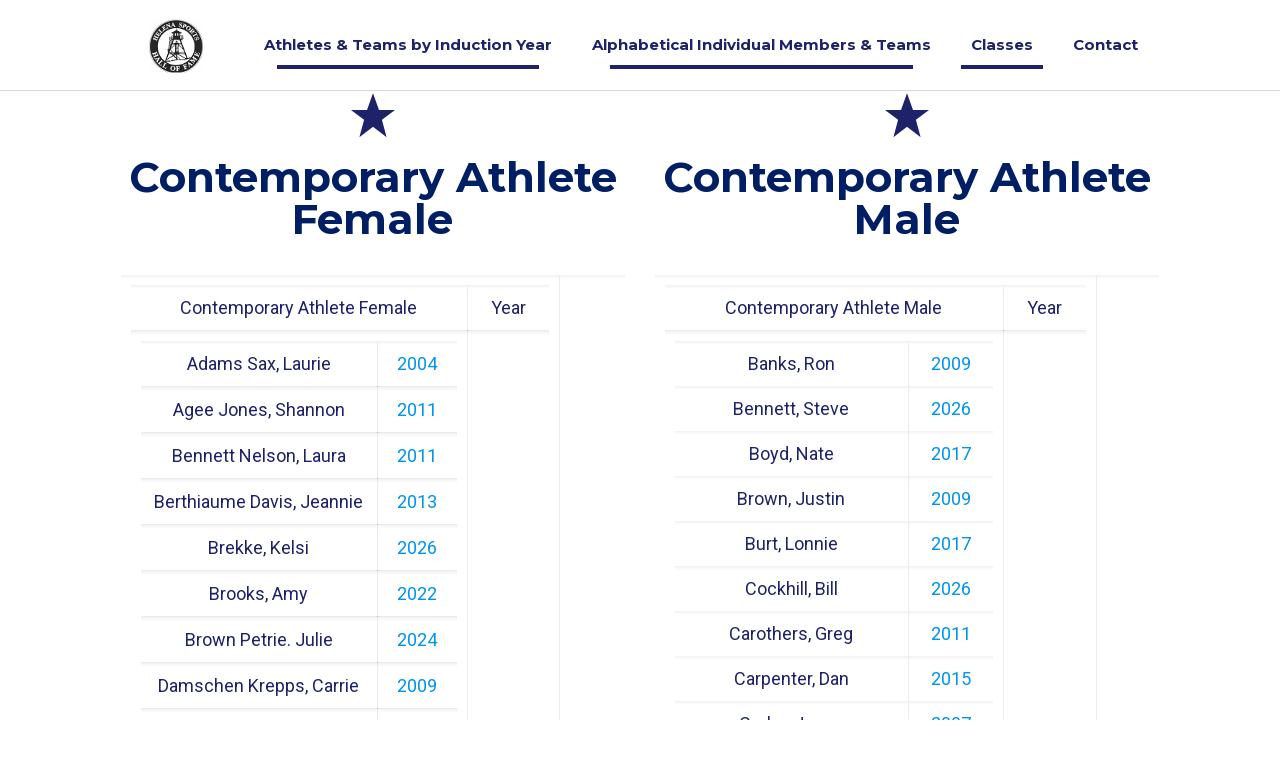

--- FILE ---
content_type: text/html; charset=UTF-8
request_url: https://helenasportshalloffame.com/alpha/
body_size: 25598
content:
<!DOCTYPE html>
<html lang="en-US" class="no-js " itemscope itemtype="https://schema.org/WebPage" >

<head>

<meta charset="UTF-8" />
<title>Alphabetical &#8211; Helena Sports Hall of Fame</title>
<meta name='robots' content='max-image-preview:large' />
	<style>img:is([sizes="auto" i], [sizes^="auto," i]) { contain-intrinsic-size: 3000px 1500px }</style>
	<link rel="alternate" hreflang="en-US" href="https://helenasportshalloffame.com/alpha/"/>
<meta name="format-detection" content="telephone=no">
<meta name="viewport" content="width=device-width, initial-scale=1, maximum-scale=1" />
<link rel="shortcut icon" href="https://helenasportshalloffame.com/wp-content/uploads/2018/09/favicon-32x32.png" type="image/x-icon" />
<link rel="apple-touch-icon" href="https://helenasportshalloffame.com/wp-content/uploads/2018/09/apple-icon-180x180.png" />
<meta name="theme-color" content="#ffffff" media="(prefers-color-scheme: light)">
<meta name="theme-color" content="#ffffff" media="(prefers-color-scheme: dark)">
<link rel='dns-prefetch' href='//fonts.googleapis.com' />
<link rel="alternate" type="application/rss+xml" title="Helena Sports Hall of Fame &raquo; Feed" href="https://helenasportshalloffame.com/feed/" />
<link rel="alternate" type="application/rss+xml" title="Helena Sports Hall of Fame &raquo; Comments Feed" href="https://helenasportshalloffame.com/comments/feed/" />
<link rel="alternate" type="application/rss+xml" title="Helena Sports Hall of Fame &raquo; Alphabetical Comments Feed" href="https://helenasportshalloffame.com/alpha/feed/" />
<script type="text/javascript">
/* <![CDATA[ */
window._wpemojiSettings = {"baseUrl":"https:\/\/s.w.org\/images\/core\/emoji\/16.0.1\/72x72\/","ext":".png","svgUrl":"https:\/\/s.w.org\/images\/core\/emoji\/16.0.1\/svg\/","svgExt":".svg","source":{"concatemoji":"https:\/\/helenasportshalloffame.com\/wp-includes\/js\/wp-emoji-release.min.js?ver=6.8.3"}};
/*! This file is auto-generated */
!function(s,n){var o,i,e;function c(e){try{var t={supportTests:e,timestamp:(new Date).valueOf()};sessionStorage.setItem(o,JSON.stringify(t))}catch(e){}}function p(e,t,n){e.clearRect(0,0,e.canvas.width,e.canvas.height),e.fillText(t,0,0);var t=new Uint32Array(e.getImageData(0,0,e.canvas.width,e.canvas.height).data),a=(e.clearRect(0,0,e.canvas.width,e.canvas.height),e.fillText(n,0,0),new Uint32Array(e.getImageData(0,0,e.canvas.width,e.canvas.height).data));return t.every(function(e,t){return e===a[t]})}function u(e,t){e.clearRect(0,0,e.canvas.width,e.canvas.height),e.fillText(t,0,0);for(var n=e.getImageData(16,16,1,1),a=0;a<n.data.length;a++)if(0!==n.data[a])return!1;return!0}function f(e,t,n,a){switch(t){case"flag":return n(e,"\ud83c\udff3\ufe0f\u200d\u26a7\ufe0f","\ud83c\udff3\ufe0f\u200b\u26a7\ufe0f")?!1:!n(e,"\ud83c\udde8\ud83c\uddf6","\ud83c\udde8\u200b\ud83c\uddf6")&&!n(e,"\ud83c\udff4\udb40\udc67\udb40\udc62\udb40\udc65\udb40\udc6e\udb40\udc67\udb40\udc7f","\ud83c\udff4\u200b\udb40\udc67\u200b\udb40\udc62\u200b\udb40\udc65\u200b\udb40\udc6e\u200b\udb40\udc67\u200b\udb40\udc7f");case"emoji":return!a(e,"\ud83e\udedf")}return!1}function g(e,t,n,a){var r="undefined"!=typeof WorkerGlobalScope&&self instanceof WorkerGlobalScope?new OffscreenCanvas(300,150):s.createElement("canvas"),o=r.getContext("2d",{willReadFrequently:!0}),i=(o.textBaseline="top",o.font="600 32px Arial",{});return e.forEach(function(e){i[e]=t(o,e,n,a)}),i}function t(e){var t=s.createElement("script");t.src=e,t.defer=!0,s.head.appendChild(t)}"undefined"!=typeof Promise&&(o="wpEmojiSettingsSupports",i=["flag","emoji"],n.supports={everything:!0,everythingExceptFlag:!0},e=new Promise(function(e){s.addEventListener("DOMContentLoaded",e,{once:!0})}),new Promise(function(t){var n=function(){try{var e=JSON.parse(sessionStorage.getItem(o));if("object"==typeof e&&"number"==typeof e.timestamp&&(new Date).valueOf()<e.timestamp+604800&&"object"==typeof e.supportTests)return e.supportTests}catch(e){}return null}();if(!n){if("undefined"!=typeof Worker&&"undefined"!=typeof OffscreenCanvas&&"undefined"!=typeof URL&&URL.createObjectURL&&"undefined"!=typeof Blob)try{var e="postMessage("+g.toString()+"("+[JSON.stringify(i),f.toString(),p.toString(),u.toString()].join(",")+"));",a=new Blob([e],{type:"text/javascript"}),r=new Worker(URL.createObjectURL(a),{name:"wpTestEmojiSupports"});return void(r.onmessage=function(e){c(n=e.data),r.terminate(),t(n)})}catch(e){}c(n=g(i,f,p,u))}t(n)}).then(function(e){for(var t in e)n.supports[t]=e[t],n.supports.everything=n.supports.everything&&n.supports[t],"flag"!==t&&(n.supports.everythingExceptFlag=n.supports.everythingExceptFlag&&n.supports[t]);n.supports.everythingExceptFlag=n.supports.everythingExceptFlag&&!n.supports.flag,n.DOMReady=!1,n.readyCallback=function(){n.DOMReady=!0}}).then(function(){return e}).then(function(){var e;n.supports.everything||(n.readyCallback(),(e=n.source||{}).concatemoji?t(e.concatemoji):e.wpemoji&&e.twemoji&&(t(e.twemoji),t(e.wpemoji)))}))}((window,document),window._wpemojiSettings);
/* ]]> */
</script>
<link rel='stylesheet' id='layerslider-css' href='https://helenasportshalloffame.com/wp-content/plugins/LayerSlider/static/layerslider/css/layerslider.css?ver=6.7.6' type='text/css' media='all' />
<style id='wp-emoji-styles-inline-css' type='text/css'>

	img.wp-smiley, img.emoji {
		display: inline !important;
		border: none !important;
		box-shadow: none !important;
		height: 1em !important;
		width: 1em !important;
		margin: 0 0.07em !important;
		vertical-align: -0.1em !important;
		background: none !important;
		padding: 0 !important;
	}
</style>
<link rel='stylesheet' id='wp-block-library-css' href='https://helenasportshalloffame.com/wp-includes/css/dist/block-library/style.min.css?ver=6.8.3' type='text/css' media='all' />
<style id='classic-theme-styles-inline-css' type='text/css'>
/*! This file is auto-generated */
.wp-block-button__link{color:#fff;background-color:#32373c;border-radius:9999px;box-shadow:none;text-decoration:none;padding:calc(.667em + 2px) calc(1.333em + 2px);font-size:1.125em}.wp-block-file__button{background:#32373c;color:#fff;text-decoration:none}
</style>
<style id='global-styles-inline-css' type='text/css'>
:root{--wp--preset--aspect-ratio--square: 1;--wp--preset--aspect-ratio--4-3: 4/3;--wp--preset--aspect-ratio--3-4: 3/4;--wp--preset--aspect-ratio--3-2: 3/2;--wp--preset--aspect-ratio--2-3: 2/3;--wp--preset--aspect-ratio--16-9: 16/9;--wp--preset--aspect-ratio--9-16: 9/16;--wp--preset--color--black: #000000;--wp--preset--color--cyan-bluish-gray: #abb8c3;--wp--preset--color--white: #ffffff;--wp--preset--color--pale-pink: #f78da7;--wp--preset--color--vivid-red: #cf2e2e;--wp--preset--color--luminous-vivid-orange: #ff6900;--wp--preset--color--luminous-vivid-amber: #fcb900;--wp--preset--color--light-green-cyan: #7bdcb5;--wp--preset--color--vivid-green-cyan: #00d084;--wp--preset--color--pale-cyan-blue: #8ed1fc;--wp--preset--color--vivid-cyan-blue: #0693e3;--wp--preset--color--vivid-purple: #9b51e0;--wp--preset--gradient--vivid-cyan-blue-to-vivid-purple: linear-gradient(135deg,rgba(6,147,227,1) 0%,rgb(155,81,224) 100%);--wp--preset--gradient--light-green-cyan-to-vivid-green-cyan: linear-gradient(135deg,rgb(122,220,180) 0%,rgb(0,208,130) 100%);--wp--preset--gradient--luminous-vivid-amber-to-luminous-vivid-orange: linear-gradient(135deg,rgba(252,185,0,1) 0%,rgba(255,105,0,1) 100%);--wp--preset--gradient--luminous-vivid-orange-to-vivid-red: linear-gradient(135deg,rgba(255,105,0,1) 0%,rgb(207,46,46) 100%);--wp--preset--gradient--very-light-gray-to-cyan-bluish-gray: linear-gradient(135deg,rgb(238,238,238) 0%,rgb(169,184,195) 100%);--wp--preset--gradient--cool-to-warm-spectrum: linear-gradient(135deg,rgb(74,234,220) 0%,rgb(151,120,209) 20%,rgb(207,42,186) 40%,rgb(238,44,130) 60%,rgb(251,105,98) 80%,rgb(254,248,76) 100%);--wp--preset--gradient--blush-light-purple: linear-gradient(135deg,rgb(255,206,236) 0%,rgb(152,150,240) 100%);--wp--preset--gradient--blush-bordeaux: linear-gradient(135deg,rgb(254,205,165) 0%,rgb(254,45,45) 50%,rgb(107,0,62) 100%);--wp--preset--gradient--luminous-dusk: linear-gradient(135deg,rgb(255,203,112) 0%,rgb(199,81,192) 50%,rgb(65,88,208) 100%);--wp--preset--gradient--pale-ocean: linear-gradient(135deg,rgb(255,245,203) 0%,rgb(182,227,212) 50%,rgb(51,167,181) 100%);--wp--preset--gradient--electric-grass: linear-gradient(135deg,rgb(202,248,128) 0%,rgb(113,206,126) 100%);--wp--preset--gradient--midnight: linear-gradient(135deg,rgb(2,3,129) 0%,rgb(40,116,252) 100%);--wp--preset--font-size--small: 13px;--wp--preset--font-size--medium: 20px;--wp--preset--font-size--large: 36px;--wp--preset--font-size--x-large: 42px;--wp--preset--spacing--20: 0.44rem;--wp--preset--spacing--30: 0.67rem;--wp--preset--spacing--40: 1rem;--wp--preset--spacing--50: 1.5rem;--wp--preset--spacing--60: 2.25rem;--wp--preset--spacing--70: 3.38rem;--wp--preset--spacing--80: 5.06rem;--wp--preset--shadow--natural: 6px 6px 9px rgba(0, 0, 0, 0.2);--wp--preset--shadow--deep: 12px 12px 50px rgba(0, 0, 0, 0.4);--wp--preset--shadow--sharp: 6px 6px 0px rgba(0, 0, 0, 0.2);--wp--preset--shadow--outlined: 6px 6px 0px -3px rgba(255, 255, 255, 1), 6px 6px rgba(0, 0, 0, 1);--wp--preset--shadow--crisp: 6px 6px 0px rgba(0, 0, 0, 1);}:where(.is-layout-flex){gap: 0.5em;}:where(.is-layout-grid){gap: 0.5em;}body .is-layout-flex{display: flex;}.is-layout-flex{flex-wrap: wrap;align-items: center;}.is-layout-flex > :is(*, div){margin: 0;}body .is-layout-grid{display: grid;}.is-layout-grid > :is(*, div){margin: 0;}:where(.wp-block-columns.is-layout-flex){gap: 2em;}:where(.wp-block-columns.is-layout-grid){gap: 2em;}:where(.wp-block-post-template.is-layout-flex){gap: 1.25em;}:where(.wp-block-post-template.is-layout-grid){gap: 1.25em;}.has-black-color{color: var(--wp--preset--color--black) !important;}.has-cyan-bluish-gray-color{color: var(--wp--preset--color--cyan-bluish-gray) !important;}.has-white-color{color: var(--wp--preset--color--white) !important;}.has-pale-pink-color{color: var(--wp--preset--color--pale-pink) !important;}.has-vivid-red-color{color: var(--wp--preset--color--vivid-red) !important;}.has-luminous-vivid-orange-color{color: var(--wp--preset--color--luminous-vivid-orange) !important;}.has-luminous-vivid-amber-color{color: var(--wp--preset--color--luminous-vivid-amber) !important;}.has-light-green-cyan-color{color: var(--wp--preset--color--light-green-cyan) !important;}.has-vivid-green-cyan-color{color: var(--wp--preset--color--vivid-green-cyan) !important;}.has-pale-cyan-blue-color{color: var(--wp--preset--color--pale-cyan-blue) !important;}.has-vivid-cyan-blue-color{color: var(--wp--preset--color--vivid-cyan-blue) !important;}.has-vivid-purple-color{color: var(--wp--preset--color--vivid-purple) !important;}.has-black-background-color{background-color: var(--wp--preset--color--black) !important;}.has-cyan-bluish-gray-background-color{background-color: var(--wp--preset--color--cyan-bluish-gray) !important;}.has-white-background-color{background-color: var(--wp--preset--color--white) !important;}.has-pale-pink-background-color{background-color: var(--wp--preset--color--pale-pink) !important;}.has-vivid-red-background-color{background-color: var(--wp--preset--color--vivid-red) !important;}.has-luminous-vivid-orange-background-color{background-color: var(--wp--preset--color--luminous-vivid-orange) !important;}.has-luminous-vivid-amber-background-color{background-color: var(--wp--preset--color--luminous-vivid-amber) !important;}.has-light-green-cyan-background-color{background-color: var(--wp--preset--color--light-green-cyan) !important;}.has-vivid-green-cyan-background-color{background-color: var(--wp--preset--color--vivid-green-cyan) !important;}.has-pale-cyan-blue-background-color{background-color: var(--wp--preset--color--pale-cyan-blue) !important;}.has-vivid-cyan-blue-background-color{background-color: var(--wp--preset--color--vivid-cyan-blue) !important;}.has-vivid-purple-background-color{background-color: var(--wp--preset--color--vivid-purple) !important;}.has-black-border-color{border-color: var(--wp--preset--color--black) !important;}.has-cyan-bluish-gray-border-color{border-color: var(--wp--preset--color--cyan-bluish-gray) !important;}.has-white-border-color{border-color: var(--wp--preset--color--white) !important;}.has-pale-pink-border-color{border-color: var(--wp--preset--color--pale-pink) !important;}.has-vivid-red-border-color{border-color: var(--wp--preset--color--vivid-red) !important;}.has-luminous-vivid-orange-border-color{border-color: var(--wp--preset--color--luminous-vivid-orange) !important;}.has-luminous-vivid-amber-border-color{border-color: var(--wp--preset--color--luminous-vivid-amber) !important;}.has-light-green-cyan-border-color{border-color: var(--wp--preset--color--light-green-cyan) !important;}.has-vivid-green-cyan-border-color{border-color: var(--wp--preset--color--vivid-green-cyan) !important;}.has-pale-cyan-blue-border-color{border-color: var(--wp--preset--color--pale-cyan-blue) !important;}.has-vivid-cyan-blue-border-color{border-color: var(--wp--preset--color--vivid-cyan-blue) !important;}.has-vivid-purple-border-color{border-color: var(--wp--preset--color--vivid-purple) !important;}.has-vivid-cyan-blue-to-vivid-purple-gradient-background{background: var(--wp--preset--gradient--vivid-cyan-blue-to-vivid-purple) !important;}.has-light-green-cyan-to-vivid-green-cyan-gradient-background{background: var(--wp--preset--gradient--light-green-cyan-to-vivid-green-cyan) !important;}.has-luminous-vivid-amber-to-luminous-vivid-orange-gradient-background{background: var(--wp--preset--gradient--luminous-vivid-amber-to-luminous-vivid-orange) !important;}.has-luminous-vivid-orange-to-vivid-red-gradient-background{background: var(--wp--preset--gradient--luminous-vivid-orange-to-vivid-red) !important;}.has-very-light-gray-to-cyan-bluish-gray-gradient-background{background: var(--wp--preset--gradient--very-light-gray-to-cyan-bluish-gray) !important;}.has-cool-to-warm-spectrum-gradient-background{background: var(--wp--preset--gradient--cool-to-warm-spectrum) !important;}.has-blush-light-purple-gradient-background{background: var(--wp--preset--gradient--blush-light-purple) !important;}.has-blush-bordeaux-gradient-background{background: var(--wp--preset--gradient--blush-bordeaux) !important;}.has-luminous-dusk-gradient-background{background: var(--wp--preset--gradient--luminous-dusk) !important;}.has-pale-ocean-gradient-background{background: var(--wp--preset--gradient--pale-ocean) !important;}.has-electric-grass-gradient-background{background: var(--wp--preset--gradient--electric-grass) !important;}.has-midnight-gradient-background{background: var(--wp--preset--gradient--midnight) !important;}.has-small-font-size{font-size: var(--wp--preset--font-size--small) !important;}.has-medium-font-size{font-size: var(--wp--preset--font-size--medium) !important;}.has-large-font-size{font-size: var(--wp--preset--font-size--large) !important;}.has-x-large-font-size{font-size: var(--wp--preset--font-size--x-large) !important;}
:where(.wp-block-post-template.is-layout-flex){gap: 1.25em;}:where(.wp-block-post-template.is-layout-grid){gap: 1.25em;}
:where(.wp-block-columns.is-layout-flex){gap: 2em;}:where(.wp-block-columns.is-layout-grid){gap: 2em;}
:root :where(.wp-block-pullquote){font-size: 1.5em;line-height: 1.6;}
</style>
<link rel='stylesheet' id='contact-form-7-css' href='https://helenasportshalloffame.com/wp-content/plugins/contact-form-7/includes/css/styles.css?ver=6.1.4' type='text/css' media='all' />
<link rel='stylesheet' id='wp-components-css' href='https://helenasportshalloffame.com/wp-includes/css/dist/components/style.min.css?ver=6.8.3' type='text/css' media='all' />
<link rel='stylesheet' id='godaddy-styles-css' href='https://helenasportshalloffame.com/wp-content/mu-plugins/vendor/wpex/godaddy-launch/includes/Dependencies/GoDaddy/Styles/build/latest.css?ver=2.0.2' type='text/css' media='all' />
<link rel='stylesheet' id='mfn-be-css' href='https://helenasportshalloffame.com/wp-content/themes/betheme/css/be.css?ver=28.1.8' type='text/css' media='all' />
<link rel='stylesheet' id='mfn-animations-css' href='https://helenasportshalloffame.com/wp-content/themes/betheme/assets/animations/animations.min.css?ver=28.1.8' type='text/css' media='all' />
<link rel='stylesheet' id='mfn-font-awesome-css' href='https://helenasportshalloffame.com/wp-content/themes/betheme/fonts/fontawesome/fontawesome.css?ver=28.1.8' type='text/css' media='all' />
<link rel='stylesheet' id='mfn-responsive-css' href='https://helenasportshalloffame.com/wp-content/themes/betheme/css/responsive.css?ver=28.1.8' type='text/css' media='all' />
<link rel='stylesheet' id='mfn-fonts-css' href='https://fonts.googleapis.com/css?family=Roboto%3A1%2C300%2C400%2C400italic%2C500%2C700%2C700italic%7CMontserrat%3A1%2C300%2C400%2C400italic%2C500%2C700%2C700italic&#038;display=swap&#038;ver=6.8.3' type='text/css' media='all' />
<link rel='stylesheet' id='js_composer_front-css' href='https://helenasportshalloffame.com/wp-content/plugins/js_composer/assets/css/js_composer.min.css?ver=6.9.0' type='text/css' media='all' />
<style id='mfn-dynamic-inline-css' type='text/css'>
#Subheader{background-image:url(https://helenasportshalloffame.com/wp-content/uploads/2018/09/ballcourt-opt.jpg);background-repeat:no-repeat;background-position:left bottom;background-size:cover}
html{background-color:#ffffff}#Wrapper,#Content,.mfn-popup .mfn-popup-content,.mfn-off-canvas-sidebar .mfn-off-canvas-content-wrapper,.mfn-cart-holder,.mfn-header-login,#Top_bar .search_wrapper,#Top_bar .top_bar_right .mfn-live-search-box,.column_livesearch .mfn-live-search-wrapper,.column_livesearch .mfn-live-search-box{background-color:#ffffff}.layout-boxed.mfn-bebuilder-header.mfn-ui #Wrapper .mfn-only-sample-content{background-color:#ffffff}body:not(.template-slider) #Header{min-height:0px}body.header-below:not(.template-slider) #Header{padding-top:0px}#Subheader{padding:75px 0}#Footer .widgets_wrapper{padding:70px 0}.elementor-page.elementor-default #Content .the_content .section_wrapper{max-width:100%}.elementor-page.elementor-default #Content .section.the_content{width:100%}.elementor-page.elementor-default #Content .section_wrapper .the_content_wrapper{margin-left:0;margin-right:0;width:100%}body,span.date_label,.timeline_items li h3 span,input[type="date"],input[type="text"],input[type="password"],input[type="tel"],input[type="email"],input[type="url"],textarea,select,.offer_li .title h3,.mfn-menu-item-megamenu{font-family:"Roboto",-apple-system,BlinkMacSystemFont,"Segoe UI",Roboto,Oxygen-Sans,Ubuntu,Cantarell,"Helvetica Neue",sans-serif}.lead,.big{font-family:"Roboto",-apple-system,BlinkMacSystemFont,"Segoe UI",Roboto,Oxygen-Sans,Ubuntu,Cantarell,"Helvetica Neue",sans-serif}#menu > ul > li > a,#overlay-menu ul li a{font-family:"Montserrat",-apple-system,BlinkMacSystemFont,"Segoe UI",Roboto,Oxygen-Sans,Ubuntu,Cantarell,"Helvetica Neue",sans-serif}#Subheader .title{font-family:"Montserrat",-apple-system,BlinkMacSystemFont,"Segoe UI",Roboto,Oxygen-Sans,Ubuntu,Cantarell,"Helvetica Neue",sans-serif}h1,h2,h3,h4,.text-logo #logo{font-family:"Montserrat",-apple-system,BlinkMacSystemFont,"Segoe UI",Roboto,Oxygen-Sans,Ubuntu,Cantarell,"Helvetica Neue",sans-serif}h5,h6{font-family:"Montserrat",-apple-system,BlinkMacSystemFont,"Segoe UI",Roboto,Oxygen-Sans,Ubuntu,Cantarell,"Helvetica Neue",sans-serif}blockquote{font-family:"Roboto",-apple-system,BlinkMacSystemFont,"Segoe UI",Roboto,Oxygen-Sans,Ubuntu,Cantarell,"Helvetica Neue",sans-serif}.chart_box .chart .num,.counter .desc_wrapper .number-wrapper,.how_it_works .image .number,.pricing-box .plan-header .price,.quick_fact .number-wrapper,.woocommerce .product div.entry-summary .price{font-family:"Roboto",-apple-system,BlinkMacSystemFont,"Segoe UI",Roboto,Oxygen-Sans,Ubuntu,Cantarell,"Helvetica Neue",sans-serif}body,.mfn-menu-item-megamenu{font-size:18px;line-height:25px;font-weight:400;letter-spacing:0px}.lead,.big{font-size:20px;line-height:25px;font-weight:700;letter-spacing:0px}#menu > ul > li > a,#overlay-menu ul li a{font-size:15px;font-weight:700;letter-spacing:0px}#overlay-menu ul li a{line-height:22.5px}#Subheader .title{font-size:75px;line-height:81px;font-weight:300;letter-spacing:0px}h1,.text-logo #logo{font-size:80px;line-height:80px;font-weight:700;letter-spacing:0px}h2{font-size:60px;line-height:60px;font-weight:700;letter-spacing:0px}h3,.woocommerce ul.products li.product h3,.woocommerce #customer_login h2{font-size:40px;line-height:40px;font-weight:700;letter-spacing:0px}h4,.woocommerce .woocommerce-order-details__title,.woocommerce .wc-bacs-bank-details-heading,.woocommerce .woocommerce-customer-details h2{font-size:30px;line-height:35px;font-weight:800;letter-spacing:0px}h5{font-size:18px;line-height:25px;font-weight:600;letter-spacing:0px}h6{font-size:16px;line-height:25px;font-weight:400;letter-spacing:0px}#Intro .intro-title{font-size:70px;line-height:70px;font-weight:400;letter-spacing:0px}@media only screen and (min-width:768px) and (max-width:959px){body,.mfn-menu-item-megamenu{font-size:15px;line-height:21px;font-weight:400;letter-spacing:0px}.lead,.big{font-size:17px;line-height:21px;font-weight:700;letter-spacing:0px}#menu > ul > li > a,#overlay-menu ul li a{font-size:13px;font-weight:700;letter-spacing:0px}#overlay-menu ul li a{line-height:19.5px}#Subheader .title{font-size:64px;line-height:69px;font-weight:300;letter-spacing:0px}h1,.text-logo #logo{font-size:68px;line-height:68px;font-weight:700;letter-spacing:0px}h2{font-size:51px;line-height:51px;font-weight:700;letter-spacing:0px}h3,.woocommerce ul.products li.product h3,.woocommerce #customer_login h2{font-size:34px;line-height:34px;font-weight:700;letter-spacing:0px}h4,.woocommerce .woocommerce-order-details__title,.woocommerce .wc-bacs-bank-details-heading,.woocommerce .woocommerce-customer-details h2{font-size:26px;line-height:30px;font-weight:800;letter-spacing:0px}h5{font-size:15px;line-height:21px;font-weight:600;letter-spacing:0px}h6{font-size:14px;line-height:21px;font-weight:400;letter-spacing:0px}#Intro .intro-title{font-size:60px;line-height:60px;font-weight:400;letter-spacing:0px}blockquote{font-size:15px}.chart_box .chart .num{font-size:45px;line-height:45px}.counter .desc_wrapper .number-wrapper{font-size:45px;line-height:45px}.counter .desc_wrapper .title{font-size:14px;line-height:18px}.faq .question .title{font-size:14px}.fancy_heading .title{font-size:38px;line-height:38px}.offer .offer_li .desc_wrapper .title h3{font-size:32px;line-height:32px}.offer_thumb_ul li.offer_thumb_li .desc_wrapper .title h3{font-size:32px;line-height:32px}.pricing-box .plan-header h2{font-size:27px;line-height:27px}.pricing-box .plan-header .price > span{font-size:40px;line-height:40px}.pricing-box .plan-header .price sup.currency{font-size:18px;line-height:18px}.pricing-box .plan-header .price sup.period{font-size:14px;line-height:14px}.quick_fact .number-wrapper{font-size:80px;line-height:80px}.trailer_box .desc h2{font-size:27px;line-height:27px}.widget > h3{font-size:17px;line-height:20px}}@media only screen and (min-width:480px) and (max-width:767px){body,.mfn-menu-item-megamenu{font-size:14px;line-height:19px;font-weight:400;letter-spacing:0px}.lead,.big{font-size:15px;line-height:19px;font-weight:700;letter-spacing:0px}#menu > ul > li > a,#overlay-menu ul li a{font-size:13px;font-weight:700;letter-spacing:0px}#overlay-menu ul li a{line-height:19.5px}#Subheader .title{font-size:56px;line-height:61px;font-weight:300;letter-spacing:0px}h1,.text-logo #logo{font-size:60px;line-height:60px;font-weight:700;letter-spacing:0px}h2{font-size:45px;line-height:45px;font-weight:700;letter-spacing:0px}h3,.woocommerce ul.products li.product h3,.woocommerce #customer_login h2{font-size:30px;line-height:30px;font-weight:700;letter-spacing:0px}h4,.woocommerce .woocommerce-order-details__title,.woocommerce .wc-bacs-bank-details-heading,.woocommerce .woocommerce-customer-details h2{font-size:23px;line-height:26px;font-weight:800;letter-spacing:0px}h5{font-size:14px;line-height:19px;font-weight:600;letter-spacing:0px}h6{font-size:13px;line-height:19px;font-weight:400;letter-spacing:0px}#Intro .intro-title{font-size:53px;line-height:53px;font-weight:400;letter-spacing:0px}blockquote{font-size:14px}.chart_box .chart .num{font-size:40px;line-height:40px}.counter .desc_wrapper .number-wrapper{font-size:40px;line-height:40px}.counter .desc_wrapper .title{font-size:13px;line-height:16px}.faq .question .title{font-size:13px}.fancy_heading .title{font-size:34px;line-height:34px}.offer .offer_li .desc_wrapper .title h3{font-size:28px;line-height:28px}.offer_thumb_ul li.offer_thumb_li .desc_wrapper .title h3{font-size:28px;line-height:28px}.pricing-box .plan-header h2{font-size:24px;line-height:24px}.pricing-box .plan-header .price > span{font-size:34px;line-height:34px}.pricing-box .plan-header .price sup.currency{font-size:16px;line-height:16px}.pricing-box .plan-header .price sup.period{font-size:13px;line-height:13px}.quick_fact .number-wrapper{font-size:70px;line-height:70px}.trailer_box .desc h2{font-size:24px;line-height:24px}.widget > h3{font-size:16px;line-height:19px}}@media only screen and (max-width:479px){body,.mfn-menu-item-megamenu{font-size:13px;line-height:19px;font-weight:400;letter-spacing:0px}.lead,.big{font-size:13px;line-height:19px;font-weight:700;letter-spacing:0px}#menu > ul > li > a,#overlay-menu ul li a{font-size:13px;font-weight:700;letter-spacing:0px}#overlay-menu ul li a{line-height:19.5px}#Subheader .title{font-size:45px;line-height:49px;font-weight:300;letter-spacing:0px}h1,.text-logo #logo{font-size:48px;line-height:48px;font-weight:700;letter-spacing:0px}h2{font-size:36px;line-height:36px;font-weight:700;letter-spacing:0px}h3,.woocommerce ul.products li.product h3,.woocommerce #customer_login h2{font-size:24px;line-height:24px;font-weight:700;letter-spacing:0px}h4,.woocommerce .woocommerce-order-details__title,.woocommerce .wc-bacs-bank-details-heading,.woocommerce .woocommerce-customer-details h2{font-size:18px;line-height:21px;font-weight:800;letter-spacing:0px}h5{font-size:13px;line-height:19px;font-weight:600;letter-spacing:0px}h6{font-size:13px;line-height:19px;font-weight:400;letter-spacing:0px}#Intro .intro-title{font-size:42px;line-height:42px;font-weight:400;letter-spacing:0px}blockquote{font-size:13px}.chart_box .chart .num{font-size:35px;line-height:35px}.counter .desc_wrapper .number-wrapper{font-size:35px;line-height:35px}.counter .desc_wrapper .title{font-size:13px;line-height:26px}.faq .question .title{font-size:13px}.fancy_heading .title{font-size:30px;line-height:30px}.offer .offer_li .desc_wrapper .title h3{font-size:26px;line-height:26px}.offer_thumb_ul li.offer_thumb_li .desc_wrapper .title h3{font-size:26px;line-height:26px}.pricing-box .plan-header h2{font-size:21px;line-height:21px}.pricing-box .plan-header .price > span{font-size:32px;line-height:32px}.pricing-box .plan-header .price sup.currency{font-size:14px;line-height:14px}.pricing-box .plan-header .price sup.period{font-size:13px;line-height:13px}.quick_fact .number-wrapper{font-size:60px;line-height:60px}.trailer_box .desc h2{font-size:21px;line-height:21px}.widget > h3{font-size:15px;line-height:18px}}.with_aside .sidebar.columns{width:23%}.with_aside .sections_group{width:77%}.aside_both .sidebar.columns{width:18%}.aside_both .sidebar.sidebar-1{margin-left:-82%}.aside_both .sections_group{width:64%;margin-left:18%}@media only screen and (min-width:1240px){#Wrapper,.with_aside .content_wrapper{max-width:1080px}body.layout-boxed.mfn-header-scrolled .mfn-header-tmpl.mfn-sticky-layout-width{max-width:1080px;left:0;right:0;margin-left:auto;margin-right:auto}body.layout-boxed:not(.mfn-header-scrolled) .mfn-header-tmpl.mfn-header-layout-width,body.layout-boxed .mfn-header-tmpl.mfn-header-layout-width:not(.mfn-hasSticky){max-width:1080px;left:0;right:0;margin-left:auto;margin-right:auto}body.layout-boxed.mfn-bebuilder-header.mfn-ui .mfn-only-sample-content{max-width:1080px;margin-left:auto;margin-right:auto}.section_wrapper,.container{max-width:1060px}.layout-boxed.header-boxed #Top_bar.is-sticky{max-width:1080px}}@media only screen and (max-width:767px){#Wrapper{max-width:calc(100% - 67px)}.content_wrapper .section_wrapper,.container,.four.columns .widget-area{max-width:550px !important;padding-left:33px;padding-right:33px}}body{--mfn-button-font-family:inherit;--mfn-button-font-size:18px;--mfn-button-font-weight:400;--mfn-button-font-style:inherit;--mfn-button-letter-spacing:0px;--mfn-button-padding:16px 20px 16px 20px;--mfn-button-border-width:0px;--mfn-button-border-radius:5px;--mfn-button-gap:10px;--mfn-button-transition:0.2s;--mfn-button-color:#1e2269;--mfn-button-color-hover:#1e2269;--mfn-button-bg:#e3e9f8;--mfn-button-bg-hover:#d6dceb;--mfn-button-border-color:transparent;--mfn-button-border-color-hover:transparent;--mfn-button-icon-color:#1e2269;--mfn-button-icon-color-hover:#1e2269;--mfn-button-box-shadow:unset;--mfn-button-theme-color:#ffffff;--mfn-button-theme-color-hover:#ffffff;--mfn-button-theme-bg:#1e2269;--mfn-button-theme-bg-hover:#11155c;--mfn-button-theme-border-color:transparent;--mfn-button-theme-border-color-hover:transparent;--mfn-button-theme-icon-color:#ffffff;--mfn-button-theme-icon-color-hover:#ffffff;--mfn-button-theme-box-shadow:unset;--mfn-button-shop-color:#ffffff;--mfn-button-shop-color-hover:#ffffff;--mfn-button-shop-bg:#1e2269;--mfn-button-shop-bg-hover:#11155c;--mfn-button-shop-border-color:transparent;--mfn-button-shop-border-color-hover:transparent;--mfn-button-shop-icon-color:#626262;--mfn-button-shop-icon-color-hover:#626262;--mfn-button-shop-box-shadow:unset;--mfn-button-action-color:#747474;--mfn-button-action-color-hover:#747474;--mfn-button-action-bg:#f7f7f7;--mfn-button-action-bg-hover:#eaeaea;--mfn-button-action-border-color:transparent;--mfn-button-action-border-color-hover:transparent;--mfn-button-action-icon-color:#747474;--mfn-button-action-icon-color-hover:#747474;--mfn-button-action-box-shadow:unset}@media only screen and (max-width:959px){body{}}@media only screen and (max-width:768px){body{}}.mfn-cookies,.mfn-cookies-reopen{--mfn-gdpr2-container-text-color:#626262;--mfn-gdpr2-container-strong-color:#07070a;--mfn-gdpr2-container-bg:#ffffff;--mfn-gdpr2-container-overlay:rgba(25,37,48,0.6);--mfn-gdpr2-details-box-bg:#fbfbfb;--mfn-gdpr2-details-switch-bg:#00032a;--mfn-gdpr2-details-switch-bg-active:#5acb65;--mfn-gdpr2-tabs-text-color:#07070a;--mfn-gdpr2-tabs-text-color-active:#0089f7;--mfn-gdpr2-tabs-border:rgba(8,8,14,0.1);--mfn-gdpr2-buttons-box-bg:#fbfbfb;--mfn-gdpr2-reopen-background:#fff;--mfn-gdpr2-reopen-color:#222}#Top_bar #logo,.header-fixed #Top_bar #logo,.header-plain #Top_bar #logo,.header-transparent #Top_bar #logo{height:60px;line-height:60px;padding:15px 0}.logo-overflow #Top_bar:not(.is-sticky) .logo{height:90px}#Top_bar .menu > li > a{padding:15px 0}.menu-highlight:not(.header-creative) #Top_bar .menu > li > a{margin:20px 0}.header-plain:not(.menu-highlight) #Top_bar .menu > li > a span:not(.description){line-height:90px}.header-fixed #Top_bar .menu > li > a{padding:30px 0}@media only screen and (max-width:767px){.mobile-header-mini #Top_bar #logo{height:50px!important;line-height:50px!important;margin:5px 0}}#Top_bar #logo img.svg{width:100px}.image_frame,.wp-caption{border-width:0px}.alert{border-radius:0px}#Top_bar .top_bar_right .top-bar-right-input input{width:200px}.mfn-live-search-box .mfn-live-search-list{max-height:300px}#Side_slide{right:-250px;width:250px}#Side_slide.left{left:-250px}.blog-teaser li .desc-wrapper .desc{background-position-y:-1px}.mfn-free-delivery-info{--mfn-free-delivery-bar:#1e2269;--mfn-free-delivery-bg:rgba(0,0,0,0.1);--mfn-free-delivery-achieved:#1e2269}#back_to_top i{color:#ffffff}@media only screen and ( max-width:767px ){}@media only screen and (min-width:1240px){body:not(.header-simple) #Top_bar #menu{display:block!important}.tr-menu #Top_bar #menu{background:none!important}#Top_bar .menu > li > ul.mfn-megamenu > li{float:left}#Top_bar .menu > li > ul.mfn-megamenu > li.mfn-megamenu-cols-1{width:100%}#Top_bar .menu > li > ul.mfn-megamenu > li.mfn-megamenu-cols-2{width:50%}#Top_bar .menu > li > ul.mfn-megamenu > li.mfn-megamenu-cols-3{width:33.33%}#Top_bar .menu > li > ul.mfn-megamenu > li.mfn-megamenu-cols-4{width:25%}#Top_bar .menu > li > ul.mfn-megamenu > li.mfn-megamenu-cols-5{width:20%}#Top_bar .menu > li > ul.mfn-megamenu > li.mfn-megamenu-cols-6{width:16.66%}#Top_bar .menu > li > ul.mfn-megamenu > li > ul{display:block!important;position:inherit;left:auto;top:auto;border-width:0 1px 0 0}#Top_bar .menu > li > ul.mfn-megamenu > li:last-child > ul{border:0}#Top_bar .menu > li > ul.mfn-megamenu > li > ul li{width:auto}#Top_bar .menu > li > ul.mfn-megamenu a.mfn-megamenu-title{text-transform:uppercase;font-weight:400;background:none}#Top_bar .menu > li > ul.mfn-megamenu a .menu-arrow{display:none}.menuo-right #Top_bar .menu > li > ul.mfn-megamenu{left:0;width:98%!important;margin:0 1%;padding:20px 0}.menuo-right #Top_bar .menu > li > ul.mfn-megamenu-bg{box-sizing:border-box}#Top_bar .menu > li > ul.mfn-megamenu-bg{padding:20px 166px 20px 20px;background-repeat:no-repeat;background-position:right bottom}.rtl #Top_bar .menu > li > ul.mfn-megamenu-bg{padding-left:166px;padding-right:20px;background-position:left bottom}#Top_bar .menu > li > ul.mfn-megamenu-bg > li{background:none}#Top_bar .menu > li > ul.mfn-megamenu-bg > li a{border:none}#Top_bar .menu > li > ul.mfn-megamenu-bg > li > ul{background:none!important;-webkit-box-shadow:0 0 0 0;-moz-box-shadow:0 0 0 0;box-shadow:0 0 0 0}.mm-vertical #Top_bar .container{position:relative}.mm-vertical #Top_bar .top_bar_left{position:static}.mm-vertical #Top_bar .menu > li ul{box-shadow:0 0 0 0 transparent!important;background-image:none}.mm-vertical #Top_bar .menu > li > ul.mfn-megamenu{padding:20px 0}.mm-vertical.header-plain #Top_bar .menu > li > ul.mfn-megamenu{width:100%!important;margin:0}.mm-vertical #Top_bar .menu > li > ul.mfn-megamenu > li{display:table-cell;float:none!important;width:10%;padding:0 15px;border-right:1px solid rgba(0,0,0,0.05)}.mm-vertical #Top_bar .menu > li > ul.mfn-megamenu > li:last-child{border-right-width:0}.mm-vertical #Top_bar .menu > li > ul.mfn-megamenu > li.hide-border{border-right-width:0}.mm-vertical #Top_bar .menu > li > ul.mfn-megamenu > li a{border-bottom-width:0;padding:9px 15px;line-height:120%}.mm-vertical #Top_bar .menu > li > ul.mfn-megamenu a.mfn-megamenu-title{font-weight:700}.rtl .mm-vertical #Top_bar .menu > li > ul.mfn-megamenu > li:first-child{border-right-width:0}.rtl .mm-vertical #Top_bar .menu > li > ul.mfn-megamenu > li:last-child{border-right-width:1px}body.header-shop #Top_bar #menu{display:flex!important;background-color:transparent}.header-shop #Top_bar.is-sticky .top_bar_row_second{display:none}.header-plain:not(.menuo-right) #Header .top_bar_left{width:auto!important}.header-stack.header-center #Top_bar #menu{display:inline-block!important}.header-simple #Top_bar #menu{display:none;height:auto;width:300px;bottom:auto;top:100%;right:1px;position:absolute;margin:0}.header-simple #Header a.responsive-menu-toggle{display:block;right:10px}.header-simple #Top_bar #menu > ul{width:100%;float:left}.header-simple #Top_bar #menu ul li{width:100%;padding-bottom:0;border-right:0;position:relative}.header-simple #Top_bar #menu ul li a{padding:0 20px;margin:0;display:block;height:auto;line-height:normal;border:none}.header-simple #Top_bar #menu ul li a:not(.menu-toggle):after{display:none}.header-simple #Top_bar #menu ul li a span{border:none;line-height:44px;display:inline;padding:0}.header-simple #Top_bar #menu ul li.submenu .menu-toggle{display:block;position:absolute;right:0;top:0;width:44px;height:44px;line-height:44px;font-size:30px;font-weight:300;text-align:center;cursor:pointer;color:#444;opacity:0.33;transform:unset}.header-simple #Top_bar #menu ul li.submenu .menu-toggle:after{content:"+";position:static}.header-simple #Top_bar #menu ul li.hover > .menu-toggle:after{content:"-"}.header-simple #Top_bar #menu ul li.hover a{border-bottom:0}.header-simple #Top_bar #menu ul.mfn-megamenu li .menu-toggle{display:none}.header-simple #Top_bar #menu ul li ul{position:relative!important;left:0!important;top:0;padding:0;margin:0!important;width:auto!important;background-image:none}.header-simple #Top_bar #menu ul li ul li{width:100%!important;display:block;padding:0}.header-simple #Top_bar #menu ul li ul li a{padding:0 20px 0 30px}.header-simple #Top_bar #menu ul li ul li a .menu-arrow{display:none}.header-simple #Top_bar #menu ul li ul li a span{padding:0}.header-simple #Top_bar #menu ul li ul li a span:after{display:none!important}.header-simple #Top_bar .menu > li > ul.mfn-megamenu a.mfn-megamenu-title{text-transform:uppercase;font-weight:400}.header-simple #Top_bar .menu > li > ul.mfn-megamenu > li > ul{display:block!important;position:inherit;left:auto;top:auto}.header-simple #Top_bar #menu ul li ul li ul{border-left:0!important;padding:0;top:0}.header-simple #Top_bar #menu ul li ul li ul li a{padding:0 20px 0 40px}.rtl.header-simple #Top_bar #menu{left:1px;right:auto}.rtl.header-simple #Top_bar a.responsive-menu-toggle{left:10px;right:auto}.rtl.header-simple #Top_bar #menu ul li.submenu .menu-toggle{left:0;right:auto}.rtl.header-simple #Top_bar #menu ul li ul{left:auto!important;right:0!important}.rtl.header-simple #Top_bar #menu ul li ul li a{padding:0 30px 0 20px}.rtl.header-simple #Top_bar #menu ul li ul li ul li a{padding:0 40px 0 20px}.menu-highlight #Top_bar .menu > li{margin:0 2px}.menu-highlight:not(.header-creative) #Top_bar .menu > li > a{padding:0;-webkit-border-radius:5px;border-radius:5px}.menu-highlight #Top_bar .menu > li > a:after{display:none}.menu-highlight #Top_bar .menu > li > a span:not(.description){line-height:50px}.menu-highlight #Top_bar .menu > li > a span.description{display:none}.menu-highlight.header-stack #Top_bar .menu > li > a{margin:10px 0!important}.menu-highlight.header-stack #Top_bar .menu > li > a span:not(.description){line-height:40px}.menu-highlight.header-simple #Top_bar #menu ul li,.menu-highlight.header-creative #Top_bar #menu ul li{margin:0}.menu-highlight.header-simple #Top_bar #menu ul li > a,.menu-highlight.header-creative #Top_bar #menu ul li > a{-webkit-border-radius:0;border-radius:0}.menu-highlight:not(.header-fixed):not(.header-simple) #Top_bar.is-sticky .menu > li > a{margin:10px 0!important;padding:5px 0!important}.menu-highlight:not(.header-fixed):not(.header-simple) #Top_bar.is-sticky .menu > li > a span{line-height:30px!important}.header-modern.menu-highlight.menuo-right .menu_wrapper{margin-right:20px}.menu-line-below #Top_bar .menu > li > a:not(.menu-toggle):after{top:auto;bottom:-4px}.menu-line-below #Top_bar.is-sticky .menu > li > a:not(.menu-toggle):after{top:auto;bottom:-4px}.menu-line-below-80 #Top_bar:not(.is-sticky) .menu > li > a:not(.menu-toggle):after{height:4px;left:10%;top:50%;margin-top:20px;width:80%}.menu-line-below-80-1 #Top_bar:not(.is-sticky) .menu > li > a:not(.menu-toggle):after{height:1px;left:10%;top:50%;margin-top:20px;width:80%}.menu-link-color #Top_bar .menu > li > a:not(.menu-toggle):after{display:none!important}.menu-arrow-top #Top_bar .menu > li > a:after{background:none repeat scroll 0 0 rgba(0,0,0,0)!important;border-color:#ccc transparent transparent;border-style:solid;border-width:7px 7px 0;display:block;height:0;left:50%;margin-left:-7px;top:0!important;width:0}.menu-arrow-top #Top_bar.is-sticky .menu > li > a:after{top:0!important}.menu-arrow-bottom #Top_bar .menu > li > a:after{background:none!important;border-color:transparent transparent #ccc;border-style:solid;border-width:0 7px 7px;display:block;height:0;left:50%;margin-left:-7px;top:auto;bottom:0;width:0}.menu-arrow-bottom #Top_bar.is-sticky .menu > li > a:after{top:auto;bottom:0}.menuo-no-borders #Top_bar .menu > li > a span{border-width:0!important}.menuo-no-borders #Header_creative #Top_bar .menu > li > a span{border-bottom-width:0}.menuo-no-borders.header-plain #Top_bar a#header_cart,.menuo-no-borders.header-plain #Top_bar a#search_button,.menuo-no-borders.header-plain #Top_bar .wpml-languages,.menuo-no-borders.header-plain #Top_bar a.action_button{border-width:0}.menuo-right #Top_bar .menu_wrapper{float:right}.menuo-right.header-stack:not(.header-center) #Top_bar .menu_wrapper{margin-right:150px}body.header-creative{padding-left:50px}body.header-creative.header-open{padding-left:250px}body.error404,body.under-construction,body.elementor-maintenance-mode,body.template-blank,body.under-construction.header-rtl.header-creative.header-open{padding-left:0!important;padding-right:0!important}.header-creative.footer-fixed #Footer,.header-creative.footer-sliding #Footer,.header-creative.footer-stick #Footer.is-sticky{box-sizing:border-box;padding-left:50px}.header-open.footer-fixed #Footer,.header-open.footer-sliding #Footer,.header-creative.footer-stick #Footer.is-sticky{padding-left:250px}.header-rtl.header-creative.footer-fixed #Footer,.header-rtl.header-creative.footer-sliding #Footer,.header-rtl.header-creative.footer-stick #Footer.is-sticky{padding-left:0;padding-right:50px}.header-rtl.header-open.footer-fixed #Footer,.header-rtl.header-open.footer-sliding #Footer,.header-rtl.header-creative.footer-stick #Footer.is-sticky{padding-right:250px}#Header_creative{background-color:#fff;position:fixed;width:250px;height:100%;left:-200px;top:0;z-index:9002;-webkit-box-shadow:2px 0 4px 2px rgba(0,0,0,.15);box-shadow:2px 0 4px 2px rgba(0,0,0,.15)}#Header_creative .container{width:100%}#Header_creative .creative-wrapper{opacity:0;margin-right:50px}#Header_creative a.creative-menu-toggle{display:block;width:34px;height:34px;line-height:34px;font-size:22px;text-align:center;position:absolute;top:10px;right:8px;border-radius:3px}.admin-bar #Header_creative a.creative-menu-toggle{top:42px}#Header_creative #Top_bar{position:static;width:100%}#Header_creative #Top_bar .top_bar_left{width:100%!important;float:none}#Header_creative #Top_bar .logo{float:none;text-align:center;margin:15px 0}#Header_creative #Top_bar #menu{background-color:transparent}#Header_creative #Top_bar .menu_wrapper{float:none;margin:0 0 30px}#Header_creative #Top_bar .menu > li{width:100%;float:none;position:relative}#Header_creative #Top_bar .menu > li > a{padding:0;text-align:center}#Header_creative #Top_bar .menu > li > a:after{display:none}#Header_creative #Top_bar .menu > li > a span{border-right:0;border-bottom-width:1px;line-height:38px}#Header_creative #Top_bar .menu li ul{left:100%;right:auto;top:0;box-shadow:2px 2px 2px 0 rgba(0,0,0,0.03);-webkit-box-shadow:2px 2px 2px 0 rgba(0,0,0,0.03)}#Header_creative #Top_bar .menu > li > ul.mfn-megamenu{margin:0;width:700px!important}#Header_creative #Top_bar .menu > li > ul.mfn-megamenu > li > ul{left:0}#Header_creative #Top_bar .menu li ul li a{padding-top:9px;padding-bottom:8px}#Header_creative #Top_bar .menu li ul li ul{top:0}#Header_creative #Top_bar .menu > li > a span.description{display:block;font-size:13px;line-height:28px!important;clear:both}.menuo-arrows #Top_bar .menu > li.submenu > a > span:after{content:unset!important}#Header_creative #Top_bar .top_bar_right{width:100%!important;float:left;height:auto;margin-bottom:35px;text-align:center;padding:0 20px;top:0;-webkit-box-sizing:border-box;-moz-box-sizing:border-box;box-sizing:border-box}#Header_creative #Top_bar .top_bar_right:before{content:none}#Header_creative #Top_bar .top_bar_right .top_bar_right_wrapper{flex-wrap:wrap;justify-content:center}#Header_creative #Top_bar .top_bar_right .top-bar-right-icon,#Header_creative #Top_bar .top_bar_right .wpml-languages,#Header_creative #Top_bar .top_bar_right .top-bar-right-button,#Header_creative #Top_bar .top_bar_right .top-bar-right-input{min-height:30px;margin:5px}#Header_creative #Top_bar .search_wrapper{left:100%;top:auto}#Header_creative #Top_bar .banner_wrapper{display:block;text-align:center}#Header_creative #Top_bar .banner_wrapper img{max-width:100%;height:auto;display:inline-block}#Header_creative #Action_bar{display:none;position:absolute;bottom:0;top:auto;clear:both;padding:0 20px;box-sizing:border-box}#Header_creative #Action_bar .contact_details{width:100%;text-align:center;margin-bottom:20px}#Header_creative #Action_bar .contact_details li{padding:0}#Header_creative #Action_bar .social{float:none;text-align:center;padding:5px 0 15px}#Header_creative #Action_bar .social li{margin-bottom:2px}#Header_creative #Action_bar .social-menu{float:none;text-align:center}#Header_creative #Action_bar .social-menu li{border-color:rgba(0,0,0,.1)}#Header_creative .social li a{color:rgba(0,0,0,.5)}#Header_creative .social li a:hover{color:#000}#Header_creative .creative-social{position:absolute;bottom:10px;right:0;width:50px}#Header_creative .creative-social li{display:block;float:none;width:100%;text-align:center;margin-bottom:5px}.header-creative .fixed-nav.fixed-nav-prev{margin-left:50px}.header-creative.header-open .fixed-nav.fixed-nav-prev{margin-left:250px}.menuo-last #Header_creative #Top_bar .menu li.last ul{top:auto;bottom:0}.header-open #Header_creative{left:0}.header-open #Header_creative .creative-wrapper{opacity:1;margin:0!important}.header-open #Header_creative .creative-menu-toggle,.header-open #Header_creative .creative-social{display:none}.header-open #Header_creative #Action_bar{display:block}body.header-rtl.header-creative{padding-left:0;padding-right:50px}.header-rtl #Header_creative{left:auto;right:-200px}.header-rtl #Header_creative .creative-wrapper{margin-left:50px;margin-right:0}.header-rtl #Header_creative a.creative-menu-toggle{left:8px;right:auto}.header-rtl #Header_creative .creative-social{left:0;right:auto}.header-rtl #Footer #back_to_top.sticky{right:125px}.header-rtl #popup_contact{right:70px}.header-rtl #Header_creative #Top_bar .menu li ul{left:auto;right:100%}.header-rtl #Header_creative #Top_bar .search_wrapper{left:auto;right:100%}.header-rtl .fixed-nav.fixed-nav-prev{margin-left:0!important}.header-rtl .fixed-nav.fixed-nav-next{margin-right:50px}body.header-rtl.header-creative.header-open{padding-left:0;padding-right:250px!important}.header-rtl.header-open #Header_creative{left:auto;right:0}.header-rtl.header-open #Footer #back_to_top.sticky{right:325px}.header-rtl.header-open #popup_contact{right:270px}.header-rtl.header-open .fixed-nav.fixed-nav-next{margin-right:250px}#Header_creative.active{left:-1px}.header-rtl #Header_creative.active{left:auto;right:-1px}#Header_creative.active .creative-wrapper{opacity:1;margin:0}.header-creative .vc_row[data-vc-full-width]{padding-left:50px}.header-creative.header-open .vc_row[data-vc-full-width]{padding-left:250px}.header-open .vc_parallax .vc_parallax-inner{left:auto;width:calc(100% - 250px)}.header-open.header-rtl .vc_parallax .vc_parallax-inner{left:0;right:auto}#Header_creative.scroll{height:100%;overflow-y:auto}#Header_creative.scroll:not(.dropdown) .menu li ul{display:none!important}#Header_creative.scroll #Action_bar{position:static}#Header_creative.dropdown{outline:none}#Header_creative.dropdown #Top_bar .menu_wrapper{float:left;width:100%}#Header_creative.dropdown #Top_bar #menu ul li{position:relative;float:left}#Header_creative.dropdown #Top_bar #menu ul li a:not(.menu-toggle):after{display:none}#Header_creative.dropdown #Top_bar #menu ul li a span{line-height:38px;padding:0}#Header_creative.dropdown #Top_bar #menu ul li.submenu .menu-toggle{display:block;position:absolute;right:0;top:0;width:38px;height:38px;line-height:38px;font-size:26px;font-weight:300;text-align:center;cursor:pointer;color:#444;opacity:0.33;z-index:203}#Header_creative.dropdown #Top_bar #menu ul li.submenu .menu-toggle:after{content:"+";position:static}#Header_creative.dropdown #Top_bar #menu ul li.hover > .menu-toggle:after{content:"-"}#Header_creative.dropdown #Top_bar #menu ul.sub-menu li:not(:last-of-type) a{border-bottom:0}#Header_creative.dropdown #Top_bar #menu ul.mfn-megamenu li .menu-toggle{display:none}#Header_creative.dropdown #Top_bar #menu ul li ul{position:relative!important;left:0!important;top:0;padding:0;margin-left:0!important;width:auto!important;background-image:none}#Header_creative.dropdown #Top_bar #menu ul li ul li{width:100%!important}#Header_creative.dropdown #Top_bar #menu ul li ul li a{padding:0 10px;text-align:center}#Header_creative.dropdown #Top_bar #menu ul li ul li a .menu-arrow{display:none}#Header_creative.dropdown #Top_bar #menu ul li ul li a span{padding:0}#Header_creative.dropdown #Top_bar #menu ul li ul li a span:after{display:none!important}#Header_creative.dropdown #Top_bar .menu > li > ul.mfn-megamenu a.mfn-megamenu-title{text-transform:uppercase;font-weight:400}#Header_creative.dropdown #Top_bar .menu > li > ul.mfn-megamenu > li > ul{display:block!important;position:inherit;left:auto;top:auto}#Header_creative.dropdown #Top_bar #menu ul li ul li ul{border-left:0!important;padding:0;top:0}#Header_creative{transition:left .5s ease-in-out,right .5s ease-in-out}#Header_creative .creative-wrapper{transition:opacity .5s ease-in-out,margin 0s ease-in-out .5s}#Header_creative.active .creative-wrapper{transition:opacity .5s ease-in-out,margin 0s ease-in-out}}@media only screen and (min-width:768px){#Top_bar.is-sticky{position:fixed!important;width:100%;left:0;top:-60px;height:60px;z-index:701;background:#fff;opacity:.97;-webkit-box-shadow:0 2px 5px 0 rgba(0,0,0,0.1);-moz-box-shadow:0 2px 5px 0 rgba(0,0,0,0.1);box-shadow:0 2px 5px 0 rgba(0,0,0,0.1)}.layout-boxed.header-boxed #Top_bar.is-sticky{left:50%;-webkit-transform:translateX(-50%);transform:translateX(-50%)}#Top_bar.is-sticky .top_bar_left,#Top_bar.is-sticky .top_bar_right,#Top_bar.is-sticky .top_bar_right:before{background:none;box-shadow:unset}#Top_bar.is-sticky .logo{width:auto;margin:0 30px 0 20px;padding:0}#Top_bar.is-sticky #logo,#Top_bar.is-sticky .custom-logo-link{padding:5px 0!important;height:50px!important;line-height:50px!important}.logo-no-sticky-padding #Top_bar.is-sticky #logo{height:60px!important;line-height:60px!important}#Top_bar.is-sticky #logo img.logo-main{display:none}#Top_bar.is-sticky #logo img.logo-sticky{display:inline;max-height:35px}.logo-sticky-width-auto #Top_bar.is-sticky #logo img.logo-sticky{width:auto}#Top_bar.is-sticky .menu_wrapper{clear:none}#Top_bar.is-sticky .menu_wrapper .menu > li > a{padding:15px 0}#Top_bar.is-sticky .menu > li > a,#Top_bar.is-sticky .menu > li > a span{line-height:30px}#Top_bar.is-sticky .menu > li > a:after{top:auto;bottom:-4px}#Top_bar.is-sticky .menu > li > a span.description{display:none}#Top_bar.is-sticky .secondary_menu_wrapper,#Top_bar.is-sticky .banner_wrapper{display:none}.header-overlay #Top_bar.is-sticky{display:none}.sticky-dark #Top_bar.is-sticky,.sticky-dark #Top_bar.is-sticky #menu{background:rgba(0,0,0,.8)}.sticky-dark #Top_bar.is-sticky .menu > li:not(.current-menu-item) > a{color:#fff}.sticky-dark #Top_bar.is-sticky .top_bar_right .top-bar-right-icon{color:rgba(255,255,255,.9)}.sticky-dark #Top_bar.is-sticky .top_bar_right .top-bar-right-icon svg .path{stroke:rgba(255,255,255,.9)}.sticky-dark #Top_bar.is-sticky .wpml-languages a.active,.sticky-dark #Top_bar.is-sticky .wpml-languages ul.wpml-lang-dropdown{background:rgba(0,0,0,0.1);border-color:rgba(0,0,0,0.1)}.sticky-white #Top_bar.is-sticky,.sticky-white #Top_bar.is-sticky #menu{background:rgba(255,255,255,.8)}.sticky-white #Top_bar.is-sticky .menu > li:not(.current-menu-item) > a{color:#222}.sticky-white #Top_bar.is-sticky .top_bar_right .top-bar-right-icon{color:rgba(0,0,0,.8)}.sticky-white #Top_bar.is-sticky .top_bar_right .top-bar-right-icon svg .path{stroke:rgba(0,0,0,.8)}.sticky-white #Top_bar.is-sticky .wpml-languages a.active,.sticky-white #Top_bar.is-sticky .wpml-languages ul.wpml-lang-dropdown{background:rgba(255,255,255,0.1);border-color:rgba(0,0,0,0.1)}}@media only screen and (max-width:1239px){#Top_bar #menu{display:none;height:auto;width:300px;bottom:auto;top:100%;right:1px;position:absolute;margin:0}#Top_bar a.responsive-menu-toggle{display:block}#Top_bar #menu > ul{width:100%;float:left}#Top_bar #menu ul li{width:100%;padding-bottom:0;border-right:0;position:relative}#Top_bar #menu ul li a{padding:0 25px;margin:0;display:block;height:auto;line-height:normal;border:none}#Top_bar #menu ul li a:not(.menu-toggle):after{display:none}#Top_bar #menu ul li a span{border:none;line-height:44px;display:inline;padding:0}#Top_bar #menu ul li a span.description{margin:0 0 0 5px}#Top_bar #menu ul li.submenu .menu-toggle{display:block;position:absolute;right:15px;top:0;width:44px;height:44px;line-height:44px;font-size:30px;font-weight:300;text-align:center;cursor:pointer;color:#444;opacity:0.33;transform:unset}#Top_bar #menu ul li.submenu .menu-toggle:after{content:"+";position:static}#Top_bar #menu ul li.hover > .menu-toggle:after{content:"-"}#Top_bar #menu ul li.hover a{border-bottom:0}#Top_bar #menu ul li a span:after{display:none!important}#Top_bar #menu ul.mfn-megamenu li .menu-toggle{display:none}.menuo-arrows.keyboard-support #Top_bar .menu > li.submenu > a:not(.menu-toggle):after,.menuo-arrows:not(.keyboard-support) #Top_bar .menu > li.submenu > a:not(.menu-toggle)::after{display:none !important}#Top_bar #menu ul li ul{position:relative!important;left:0!important;top:0;padding:0;margin-left:0!important;width:auto!important;background-image:none!important;box-shadow:0 0 0 0 transparent!important;-webkit-box-shadow:0 0 0 0 transparent!important}#Top_bar #menu ul li ul li{width:100%!important}#Top_bar #menu ul li ul li a{padding:0 20px 0 35px}#Top_bar #menu ul li ul li a .menu-arrow{display:none}#Top_bar #menu ul li ul li a span{padding:0}#Top_bar #menu ul li ul li a span:after{display:none!important}#Top_bar .menu > li > ul.mfn-megamenu a.mfn-megamenu-title{text-transform:uppercase;font-weight:400}#Top_bar .menu > li > ul.mfn-megamenu > li > ul{display:block!important;position:inherit;left:auto;top:auto}#Top_bar #menu ul li ul li ul{border-left:0!important;padding:0;top:0}#Top_bar #menu ul li ul li ul li a{padding:0 20px 0 45px}#Header #menu > ul > li.current-menu-item > a,#Header #menu > ul > li.current_page_item > a,#Header #menu > ul > li.current-menu-parent > a,#Header #menu > ul > li.current-page-parent > a,#Header #menu > ul > li.current-menu-ancestor > a,#Header #menu > ul > li.current_page_ancestor > a{background:rgba(0,0,0,.02)}.rtl #Top_bar #menu{left:1px;right:auto}.rtl #Top_bar a.responsive-menu-toggle{left:20px;right:auto}.rtl #Top_bar #menu ul li.submenu .menu-toggle{left:15px;right:auto;border-left:none;border-right:1px solid #eee;transform:unset}.rtl #Top_bar #menu ul li ul{left:auto!important;right:0!important}.rtl #Top_bar #menu ul li ul li a{padding:0 30px 0 20px}.rtl #Top_bar #menu ul li ul li ul li a{padding:0 40px 0 20px}.header-stack .menu_wrapper a.responsive-menu-toggle{position:static!important;margin:11px 0!important}.header-stack .menu_wrapper #menu{left:0;right:auto}.rtl.header-stack #Top_bar #menu{left:auto;right:0}.admin-bar #Header_creative{top:32px}.header-creative.layout-boxed{padding-top:85px}.header-creative.layout-full-width #Wrapper{padding-top:60px}#Header_creative{position:fixed;width:100%;left:0!important;top:0;z-index:1001}#Header_creative .creative-wrapper{display:block!important;opacity:1!important}#Header_creative .creative-menu-toggle,#Header_creative .creative-social{display:none!important;opacity:1!important}#Header_creative #Top_bar{position:static;width:100%}#Header_creative #Top_bar .one{display:flex}#Header_creative #Top_bar #logo,#Header_creative #Top_bar .custom-logo-link{height:50px;line-height:50px;padding:5px 0}#Header_creative #Top_bar #logo img.logo-sticky{max-height:40px!important}#Header_creative #logo img.logo-main{display:none}#Header_creative #logo img.logo-sticky{display:inline-block}.logo-no-sticky-padding #Header_creative #Top_bar #logo{height:60px;line-height:60px;padding:0}.logo-no-sticky-padding #Header_creative #Top_bar #logo img.logo-sticky{max-height:60px!important}#Header_creative #Action_bar{display:none}#Header_creative #Top_bar .top_bar_right:before{content:none}#Header_creative.scroll{overflow:visible!important}}body{--mfn-clients-tiles-hover:#1e2269;--mfn-icon-box-icon:#001e63;--mfn-sliding-box-bg:#001e63;--mfn-woo-body-color:#1e2269;--mfn-woo-heading-color:#1e2269;--mfn-woo-themecolor:#1e2269;--mfn-woo-bg-themecolor:#1e2269;--mfn-woo-border-themecolor:#1e2269}#Header_wrapper,#Intro{background-color:#ffffff}#Subheader{background-color:rgba(30,34,105,1)}.header-classic #Action_bar,.header-fixed #Action_bar,.header-plain #Action_bar,.header-split #Action_bar,.header-shop #Action_bar,.header-shop-split #Action_bar,.header-stack #Action_bar{background-color:#292b33}#Sliding-top{background-color:#545454}#Sliding-top a.sliding-top-control{border-right-color:#545454}#Sliding-top.st-center a.sliding-top-control,#Sliding-top.st-left a.sliding-top-control{border-top-color:#545454}#Footer{background-color:#121653}.grid .post-item,.masonry:not(.tiles) .post-item,.photo2 .post .post-desc-wrapper{background-color:transparent}.portfolio_group .portfolio-item .desc{background-color:transparent}.woocommerce ul.products li.product,.shop_slider .shop_slider_ul .shop_slider_li .item_wrapper .desc{background-color:transparent}body,ul.timeline_items,.icon_box a .desc,.icon_box a:hover .desc,.feature_list ul li a,.list_item a,.list_item a:hover,.widget_recent_entries ul li a,.flat_box a,.flat_box a:hover,.story_box .desc,.content_slider.carousel  ul li a .title,.content_slider.flat.description ul li .desc,.content_slider.flat.description ul li a .desc,.post-nav.minimal a i{color:#1e2269}.lead{color:#2e2e2e}.post-nav.minimal a svg{fill:#1e2269}.themecolor,.opening_hours .opening_hours_wrapper li span,.fancy_heading_icon .icon_top,.fancy_heading_arrows .icon-right-dir,.fancy_heading_arrows .icon-left-dir,.fancy_heading_line .title,.button-love a.mfn-love,.format-link .post-title .icon-link,.pager-single > span,.pager-single a:hover,.widget_meta ul,.widget_pages ul,.widget_rss ul,.widget_mfn_recent_comments ul li:after,.widget_archive ul,.widget_recent_comments ul li:after,.widget_nav_menu ul,.woocommerce ul.products li.product .price,.shop_slider .shop_slider_ul .item_wrapper .price,.woocommerce-page ul.products li.product .price,.widget_price_filter .price_label .from,.widget_price_filter .price_label .to,.woocommerce ul.product_list_widget li .quantity .amount,.woocommerce .product div.entry-summary .price,.woocommerce .product .woocommerce-variation-price .price,.woocommerce .star-rating span,#Error_404 .error_pic i,.style-simple #Filters .filters_wrapper ul li a:hover,.style-simple #Filters .filters_wrapper ul li.current-cat a,.style-simple .quick_fact .title,.mfn-cart-holder .mfn-ch-content .mfn-ch-product .woocommerce-Price-amount,.woocommerce .comment-form-rating p.stars a:before,.wishlist .wishlist-row .price,.search-results .search-item .post-product-price,.progress_icons.transparent .progress_icon.themebg{color:#1e2269}.mfn-wish-button.loved:not(.link) .path{fill:#1e2269;stroke:#1e2269}.themebg,#comments .commentlist > li .reply a.comment-reply-link,#Filters .filters_wrapper ul li a:hover,#Filters .filters_wrapper ul li.current-cat a,.fixed-nav .arrow,.offer_thumb .slider_pagination a:before,.offer_thumb .slider_pagination a.selected:after,.pager .pages a:hover,.pager .pages a.active,.pager .pages span.page-numbers.current,.pager-single span:after,.portfolio_group.exposure .portfolio-item .desc-inner .line,.Recent_posts ul li .desc:after,.Recent_posts ul li .photo .c,.slider_pagination a.selected,.slider_pagination .slick-active a,.slider_pagination a.selected:after,.slider_pagination .slick-active a:after,.testimonials_slider .slider_images,.testimonials_slider .slider_images a:after,.testimonials_slider .slider_images:before,#Top_bar .header-cart-count,#Top_bar .header-wishlist-count,.mfn-footer-stickymenu ul li a .header-wishlist-count,.mfn-footer-stickymenu ul li a .header-cart-count,.widget_categories ul,.widget_mfn_menu ul li a:hover,.widget_mfn_menu ul li.current-menu-item:not(.current-menu-ancestor) > a,.widget_mfn_menu ul li.current_page_item:not(.current_page_ancestor) > a,.widget_product_categories ul,.widget_recent_entries ul li:after,.woocommerce-account table.my_account_orders .order-number a,.woocommerce-MyAccount-navigation ul li.is-active a,.style-simple .accordion .question:after,.style-simple .faq .question:after,.style-simple .icon_box .desc_wrapper .title:before,.style-simple #Filters .filters_wrapper ul li a:after,.style-simple .trailer_box:hover .desc,.tp-bullets.simplebullets.round .bullet.selected,.tp-bullets.simplebullets.round .bullet.selected:after,.tparrows.default,.tp-bullets.tp-thumbs .bullet.selected:after{background-color:#1e2269}.Latest_news ul li .photo,.Recent_posts.blog_news ul li .photo,.style-simple .opening_hours .opening_hours_wrapper li label,.style-simple .timeline_items li:hover h3,.style-simple .timeline_items li:nth-child(even):hover h3,.style-simple .timeline_items li:hover .desc,.style-simple .timeline_items li:nth-child(even):hover,.style-simple .offer_thumb .slider_pagination a.selected{border-color:#1e2269}a{color:#0095eb}a:hover{color:#1e73be}*::-moz-selection{background-color:#ffd700;color:black}*::selection{background-color:#ffd700;color:black}.blockquote p.author span,.counter .desc_wrapper .title,.article_box .desc_wrapper p,.team .desc_wrapper p.subtitle,.pricing-box .plan-header p.subtitle,.pricing-box .plan-header .price sup.period,.chart_box p,.fancy_heading .inside,.fancy_heading_line .slogan,.post-meta,.post-meta a,.post-footer,.post-footer a span.label,.pager .pages a,.button-love a .label,.pager-single a,#comments .commentlist > li .comment-author .says,.fixed-nav .desc .date,.filters_buttons li.label,.Recent_posts ul li a .desc .date,.widget_recent_entries ul li .post-date,.tp_recent_tweets .twitter_time,.widget_price_filter .price_label,.shop-filters .woocommerce-result-count,.woocommerce ul.product_list_widget li .quantity,.widget_shopping_cart ul.product_list_widget li dl,.product_meta .posted_in,.woocommerce .shop_table .product-name .variation > dd,.shipping-calculator-button:after,.shop_slider .shop_slider_ul .item_wrapper .price del,.woocommerce .product .entry-summary .woocommerce-product-rating .woocommerce-review-link,.woocommerce .product.style-default .entry-summary .product_meta .tagged_as,.woocommerce .tagged_as,.wishlist .sku_wrapper,.woocommerce .column_product_rating .woocommerce-review-link,.woocommerce #reviews #comments ol.commentlist li .comment-text p.meta .woocommerce-review__verified,.woocommerce #reviews #comments ol.commentlist li .comment-text p.meta .woocommerce-review__dash,.woocommerce #reviews #comments ol.commentlist li .comment-text p.meta .woocommerce-review__published-date,.testimonials_slider .testimonials_slider_ul li .author span,.testimonials_slider .testimonials_slider_ul li .author span a,.Latest_news ul li .desc_footer,.share-simple-wrapper .icons a{color:#a8a8a8}h1,h1 a,h1 a:hover,.text-logo #logo{color:#001e63}h2,h2 a,h2 a:hover{color:#001e63}h3,h3 a,h3 a:hover{color:#001e63}h4,h4 a,h4 a:hover,.style-simple .sliding_box .desc_wrapper h4{color:#001e63}h5,h5 a,h5 a:hover{color:#001e63}h6,h6 a,h6 a:hover,a.content_link .title{color:#001e63}.woocommerce #customer_login h2{color:#001e63} .woocommerce .woocommerce-order-details__title,.woocommerce .wc-bacs-bank-details-heading,.woocommerce .woocommerce-customer-details h2,.woocommerce #respond .comment-reply-title,.woocommerce #reviews #comments ol.commentlist li .comment-text p.meta .woocommerce-review__author{color:#001e63} .dropcap,.highlight:not(.highlight_image){background-color:#0095eb}a.mfn-link{color:#0095eb}a.mfn-link-2 span,a:hover.mfn-link-2 span:before,a.hover.mfn-link-2 span:before,a.mfn-link-5 span,a.mfn-link-8:after,a.mfn-link-8:before{background:#ffd700}a:hover.mfn-link{color:#1e73be}a.mfn-link-2 span:before,a:hover.mfn-link-4:before,a:hover.mfn-link-4:after,a.hover.mfn-link-4:before,a.hover.mfn-link-4:after,a.mfn-link-5:before,a.mfn-link-7:after,a.mfn-link-7:before{background:#ffd700}a.mfn-link-6:before{border-bottom-color:#ffd700}a.mfn-link svg .path{stroke:#1e73be}.column_column ul,.column_column ol,.the_content_wrapper:not(.is-elementor) ul,.the_content_wrapper:not(.is-elementor) ol{color:#ffffff}hr.hr_color,.hr_color hr,.hr_dots span{color:#0095eb;background:#0095eb}.hr_zigzag i{color:#0095eb}.highlight-left:after,.highlight-right:after{background:#0095eb}@media only screen and (max-width:767px){.highlight-left .wrap:first-child,.highlight-right .wrap:last-child{background:#0095eb}}#Header .top_bar_left,.header-classic #Top_bar,.header-plain #Top_bar,.header-stack #Top_bar,.header-split #Top_bar,.header-shop #Top_bar,.header-shop-split #Top_bar,.header-fixed #Top_bar,.header-below #Top_bar,#Header_creative,#Top_bar #menu,.sticky-tb-color #Top_bar.is-sticky{background-color:#ffffff}#Top_bar .wpml-languages a.active,#Top_bar .wpml-languages ul.wpml-lang-dropdown{background-color:#ffffff}#Top_bar .top_bar_right:before{background-color:#e3e3e3}#Header .top_bar_right{background-color:#f5f5f5}#Top_bar .top_bar_right .top-bar-right-icon,#Top_bar .top_bar_right .top-bar-right-icon svg .path{color:#333333;stroke:#333333}#Top_bar .menu > li > a,#Top_bar #menu ul li.submenu .menu-toggle{color:#1e2269}#Top_bar .menu > li.current-menu-item > a,#Top_bar .menu > li.current_page_item > a,#Top_bar .menu > li.current-menu-parent > a,#Top_bar .menu > li.current-page-parent > a,#Top_bar .menu > li.current-menu-ancestor > a,#Top_bar .menu > li.current-page-ancestor > a,#Top_bar .menu > li.current_page_ancestor > a,#Top_bar .menu > li.hover > a{color:#1e2269}#Top_bar .menu > li a:not(.menu-toggle):after{background:#1e2269}.menuo-arrows #Top_bar .menu > li.submenu > a > span:not(.description)::after{border-top-color:#1e2269}#Top_bar .menu > li.current-menu-item.submenu > a > span:not(.description)::after,#Top_bar .menu > li.current_page_item.submenu > a > span:not(.description)::after,#Top_bar .menu > li.current-menu-parent.submenu > a > span:not(.description)::after,#Top_bar .menu > li.current-page-parent.submenu > a > span:not(.description)::after,#Top_bar .menu > li.current-menu-ancestor.submenu > a > span:not(.description)::after,#Top_bar .menu > li.current-page-ancestor.submenu > a > span:not(.description)::after,#Top_bar .menu > li.current_page_ancestor.submenu > a > span:not(.description)::after,#Top_bar .menu > li.hover.submenu > a > span:not(.description)::after{border-top-color:#1e2269}.menu-highlight #Top_bar #menu > ul > li.current-menu-item > a,.menu-highlight #Top_bar #menu > ul > li.current_page_item > a,.menu-highlight #Top_bar #menu > ul > li.current-menu-parent > a,.menu-highlight #Top_bar #menu > ul > li.current-page-parent > a,.menu-highlight #Top_bar #menu > ul > li.current-menu-ancestor > a,.menu-highlight #Top_bar #menu > ul > li.current-page-ancestor > a,.menu-highlight #Top_bar #menu > ul > li.current_page_ancestor > a,.menu-highlight #Top_bar #menu > ul > li.hover > a{background:#1e2269}.menu-arrow-bottom #Top_bar .menu > li > a:after{border-bottom-color:#1e2269}.menu-arrow-top #Top_bar .menu > li > a:after{border-top-color:#1e2269}.header-plain #Top_bar .menu > li.current-menu-item > a,.header-plain #Top_bar .menu > li.current_page_item > a,.header-plain #Top_bar .menu > li.current-menu-parent > a,.header-plain #Top_bar .menu > li.current-page-parent > a,.header-plain #Top_bar .menu > li.current-menu-ancestor > a,.header-plain #Top_bar .menu > li.current-page-ancestor > a,.header-plain #Top_bar .menu > li.current_page_ancestor > a,.header-plain #Top_bar .menu > li.hover > a,.header-plain #Top_bar .wpml-languages:hover,.header-plain #Top_bar .wpml-languages ul.wpml-lang-dropdown{background:#1e2269;color:#1e2269}.header-plain #Top_bar .top_bar_right .top-bar-right-icon:hover{background:#1e2269}.header-plain #Top_bar,.header-plain #Top_bar .menu > li > a span:not(.description),.header-plain #Top_bar .top_bar_right .top-bar-right-icon,.header-plain #Top_bar .top_bar_right .top-bar-right-button,.header-plain #Top_bar .top_bar_right .top-bar-right-input,.header-plain #Top_bar .wpml-languages{border-color:#f2f2f2}#Top_bar .menu > li ul{background-color:#ffd700}#Top_bar .menu > li ul li a{color:#1e2269}#Top_bar .menu > li ul li a:hover,#Top_bar .menu > li ul li.hover > a{color:#1e2269}.overlay-menu-toggle{color:#1e2269 !important;background:transparent}#Overlay{background:rgba(0,149,235,0.95)}#overlay-menu ul li a,.header-overlay .overlay-menu-toggle.focus{color:#FFFFFF}#overlay-menu ul li.current-menu-item > a,#overlay-menu ul li.current_page_item > a,#overlay-menu ul li.current-menu-parent > a,#overlay-menu ul li.current-page-parent > a,#overlay-menu ul li.current-menu-ancestor > a,#overlay-menu ul li.current-page-ancestor > a,#overlay-menu ul li.current_page_ancestor > a{color:#B1DCFB}#Top_bar .responsive-menu-toggle,#Header_creative .creative-menu-toggle,#Header_creative .responsive-menu-toggle{color:#1e2269;background:transparent}.mfn-footer-stickymenu{background-color:#ffffff}.mfn-footer-stickymenu ul li a,.mfn-footer-stickymenu ul li a .path{color:#333333;stroke:#333333}#Side_slide{background-color:#ffffff;border-color:#ffffff}#Side_slide,#Side_slide #menu ul li.submenu .menu-toggle,#Side_slide .search-wrapper input.field,#Side_slide a:not(.button){color:#1e2269}#Side_slide .extras .extras-wrapper a svg .path{stroke:#1e2269}#Side_slide #menu ul li.hover > .menu-toggle,#Side_slide a.active,#Side_slide a:not(.button):hover{color:#1e2269}#Side_slide .extras .extras-wrapper a:hover svg .path{stroke:#1e2269}#Side_slide #menu ul li.current-menu-item > a,#Side_slide #menu ul li.current_page_item > a,#Side_slide #menu ul li.current-menu-parent > a,#Side_slide #menu ul li.current-page-parent > a,#Side_slide #menu ul li.current-menu-ancestor > a,#Side_slide #menu ul li.current-page-ancestor > a,#Side_slide #menu ul li.current_page_ancestor > a,#Side_slide #menu ul li.hover > a,#Side_slide #menu ul li:hover > a{color:#1e2269}#Action_bar .contact_details{color:#bbbbbb}#Action_bar .contact_details a{color:#0095eb}#Action_bar .contact_details a:hover{color:#007cc3}#Action_bar .social li a,#Header_creative .social li a,#Action_bar:not(.creative) .social-menu a{color:#bbbbbb}#Action_bar .social li a:hover,#Header_creative .social li a:hover,#Action_bar:not(.creative) .social-menu a:hover{color:#FFFFFF}#Subheader .title{color:#ffffff}#Subheader ul.breadcrumbs li,#Subheader ul.breadcrumbs li a{color:rgba(255,255,255,0.6)}.mfn-footer,.mfn-footer .widget_recent_entries ul li a{color:#a7a7b6}.mfn-footer a:not(.button,.icon_bar,.mfn-btn,.mfn-option-btn){color:#ffd700}.mfn-footer a:not(.button,.icon_bar,.mfn-btn,.mfn-option-btn):hover{color:#ffd700}.mfn-footer h1,.mfn-footer h1 a,.mfn-footer h1 a:hover,.mfn-footer h2,.mfn-footer h2 a,.mfn-footer h2 a:hover,.mfn-footer h3,.mfn-footer h3 a,.mfn-footer h3 a:hover,.mfn-footer h4,.mfn-footer h4 a,.mfn-footer h4 a:hover,.mfn-footer h5,.mfn-footer h5 a,.mfn-footer h5 a:hover,.mfn-footer h6,.mfn-footer h6 a,.mfn-footer h6 a:hover{color:#ffffff}.mfn-footer .themecolor,.mfn-footer .widget_meta ul,.mfn-footer .widget_pages ul,.mfn-footer .widget_rss ul,.mfn-footer .widget_mfn_recent_comments ul li:after,.mfn-footer .widget_archive ul,.mfn-footer .widget_recent_comments ul li:after,.mfn-footer .widget_nav_menu ul,.mfn-footer .widget_price_filter .price_label .from,.mfn-footer .widget_price_filter .price_label .to,.mfn-footer .star-rating span{color:#ffd700}.mfn-footer .themebg,.mfn-footer .widget_categories ul,.mfn-footer .Recent_posts ul li .desc:after,.mfn-footer .Recent_posts ul li .photo .c,.mfn-footer .widget_recent_entries ul li:after,.mfn-footer .widget_mfn_menu ul li a:hover,.mfn-footer .widget_product_categories ul{background-color:#ffd700}.mfn-footer .Recent_posts ul li a .desc .date,.mfn-footer .widget_recent_entries ul li .post-date,.mfn-footer .tp_recent_tweets .twitter_time,.mfn-footer .widget_price_filter .price_label,.mfn-footer .shop-filters .woocommerce-result-count,.mfn-footer ul.product_list_widget li .quantity,.mfn-footer .widget_shopping_cart ul.product_list_widget li dl{color:#a8a8a8}.mfn-footer .footer_copy .social li a,.mfn-footer .footer_copy .social-menu a{color:#65666C}.mfn-footer .footer_copy .social li a:hover,.mfn-footer .footer_copy .social-menu a:hover{color:#FFFFFF}.mfn-footer .footer_copy{border-top-color:rgba(255,255,255,0.1)}#Sliding-top,#Sliding-top .widget_recent_entries ul li a{color:#cccccc}#Sliding-top a{color:#0095eb}#Sliding-top a:hover{color:#007cc3}#Sliding-top h1,#Sliding-top h1 a,#Sliding-top h1 a:hover,#Sliding-top h2,#Sliding-top h2 a,#Sliding-top h2 a:hover,#Sliding-top h3,#Sliding-top h3 a,#Sliding-top h3 a:hover,#Sliding-top h4,#Sliding-top h4 a,#Sliding-top h4 a:hover,#Sliding-top h5,#Sliding-top h5 a,#Sliding-top h5 a:hover,#Sliding-top h6,#Sliding-top h6 a,#Sliding-top h6 a:hover{color:#ffffff}#Sliding-top .themecolor,#Sliding-top .widget_meta ul,#Sliding-top .widget_pages ul,#Sliding-top .widget_rss ul,#Sliding-top .widget_mfn_recent_comments ul li:after,#Sliding-top .widget_archive ul,#Sliding-top .widget_recent_comments ul li:after,#Sliding-top .widget_nav_menu ul,#Sliding-top .widget_price_filter .price_label .from,#Sliding-top .widget_price_filter .price_label .to,#Sliding-top .star-rating span{color:#0095eb}#Sliding-top .themebg,#Sliding-top .widget_categories ul,#Sliding-top .Recent_posts ul li .desc:after,#Sliding-top .Recent_posts ul li .photo .c,#Sliding-top .widget_recent_entries ul li:after,#Sliding-top .widget_mfn_menu ul li a:hover,#Sliding-top .widget_product_categories ul{background-color:#0095eb}#Sliding-top .Recent_posts ul li a .desc .date,#Sliding-top .widget_recent_entries ul li .post-date,#Sliding-top .tp_recent_tweets .twitter_time,#Sliding-top .widget_price_filter .price_label,#Sliding-top .shop-filters .woocommerce-result-count,#Sliding-top ul.product_list_widget li .quantity,#Sliding-top .widget_shopping_cart ul.product_list_widget li dl{color:#a8a8a8}blockquote,blockquote a,blockquote a:hover{color:#444444}.portfolio_group.masonry-hover .portfolio-item .masonry-hover-wrapper .hover-desc,.masonry.tiles .post-item .post-desc-wrapper .post-desc .post-title:after,.masonry.tiles .post-item.no-img,.masonry.tiles .post-item.format-quote,.blog-teaser li .desc-wrapper .desc .post-title:after,.blog-teaser li.no-img,.blog-teaser li.format-quote{background:#ffffff}.image_frame .image_wrapper .image_links a{background:#ffffff;color:#161922;border-color:#ffffff}.image_frame .image_wrapper .image_links a.loading:after{border-color:#161922}.image_frame .image_wrapper .image_links a .path{stroke:#161922}.image_frame .image_wrapper .image_links a.mfn-wish-button.loved .path{fill:#161922;stroke:#161922}.image_frame .image_wrapper .image_links a.mfn-wish-button.loved:hover .path{fill:#0089f7;stroke:#0089f7}.image_frame .image_wrapper .image_links a:hover{background:#ffffff;color:#0089f7;border-color:#ffffff}.image_frame .image_wrapper .image_links a:hover .path{stroke:#0089f7}.image_frame{border-color:#f8f8f8}.image_frame .image_wrapper .mask::after{background:rgba(0,0,0,0.15)}.counter .icon_wrapper i{color:#001e63}.quick_fact .number-wrapper .number{color:#001e63}.mfn-countdown{--mfn-countdown-number-color:#001e63}.progress_bars .bars_list li .bar .progress{background-color:#001e63}a:hover.icon_bar{color:#001e63 !important}a.content_link,a:hover.content_link{color:#001e63}a.content_link:before{border-bottom-color:#001e63}a.content_link:after{border-color:#001e63}.mcb-item-contact_box-inner,.mcb-item-info_box-inner,.column_column .get_in_touch,.google-map-contact-wrapper{background-color:#001e63}.google-map-contact-wrapper .get_in_touch:after{border-top-color:#001e63}.timeline_items li h3:before,.timeline_items:after,.timeline .post-item:before{border-color:#1e2269}.how_it_works .image_wrapper .number{background:#1e2269}.trailer_box .desc .subtitle,.trailer_box.plain .desc .line{background-color:#001e63}.trailer_box.plain .desc .subtitle{color:#001e63}.icon_box .icon_wrapper,.icon_box a .icon_wrapper,.style-simple .icon_box:hover .icon_wrapper{color:#001e63}.icon_box:hover .icon_wrapper:before,.icon_box a:hover .icon_wrapper:before{background-color:#001e63}.list_item.lists_1 .list_left{background-color:#001e63}.list_item .list_left{color:#001e63}.feature_list ul li .icon i{color:#001e63}.feature_list ul li:hover,.feature_list ul li:hover a{background:#001e63}table th{color:#444444}.ui-tabs .ui-tabs-nav li a,.accordion .question > .title,.faq .question > .title,.fake-tabs > ul li a{color:#444444}.ui-tabs .ui-tabs-nav li.ui-state-active a,.accordion .question.active > .title > .acc-icon-plus,.accordion .question.active > .title > .acc-icon-minus,.accordion .question.active > .title,.faq .question.active > .title > .acc-icon-plus,.faq .question.active > .title,.fake-tabs > ul li.active a{color:#001e63}.ui-tabs .ui-tabs-nav li.ui-state-active a:after,.fake-tabs > ul li a:after,.fake-tabs > ul li a .number{background:#001e63}body.table-hover:not(.woocommerce-page) table tr:hover td{background:#1e2269}.pricing-box .plan-header .price sup.currency,.pricing-box .plan-header .price > span{color:#001e63}.pricing-box .plan-inside ul li .yes{background:#001e63}.pricing-box-box.pricing-box-featured{background:#001e63}.alert_warning{background:#fef8ea}.alert_warning,.alert_warning a,.alert_warning a:hover,.alert_warning a.close .icon{color:#8a5b20}.alert_warning .path{stroke:#8a5b20}.alert_error{background:#fae9e8}.alert_error,.alert_error a,.alert_error a:hover,.alert_error a.close .icon{color:#962317}.alert_error .path{stroke:#962317}.alert_info{background:#efefef}.alert_info,.alert_info a,.alert_info a:hover,.alert_info a.close .icon{color:#57575b}.alert_info .path{stroke:#57575b}.alert_success{background:#eaf8ef}.alert_success,.alert_success a,.alert_success a:hover,.alert_success a.close .icon{color:#3a8b5b}.alert_success .path{stroke:#3a8b5b}input[type="date"],input[type="email"],input[type="number"],input[type="password"],input[type="search"],input[type="tel"],input[type="text"],input[type="url"],select,textarea,.woocommerce .quantity input.qty,.wp-block-search input[type="search"],.dark input[type="email"],.dark input[type="password"],.dark input[type="tel"],.dark input[type="text"],.dark select,.dark textarea{color:#001e63;background-color:rgba(255,255,255,1);border-color:#EBEBEB}.wc-block-price-filter__controls input{border-color:#EBEBEB !important}::-webkit-input-placeholder{color:#001e63}::-moz-placeholder{color:#001e63}:-ms-input-placeholder{color:#001e63}input[type="date"]:focus,input[type="email"]:focus,input[type="number"]:focus,input[type="password"]:focus,input[type="search"]:focus,input[type="tel"]:focus,input[type="text"]:focus,input[type="url"]:focus,select:focus,textarea:focus{color:#001e63;background-color:rgba(255,255,255,1);border-color:#d5e5ee}.wc-block-price-filter__controls input:focus{border-color:#d5e5ee !important} select:focus{background-color:#ffffff!important}:focus::-webkit-input-placeholder{color:#929292}:focus::-moz-placeholder{color:#929292}.select2-container--default .select2-selection--single{background-color:rgba(255,255,255,1);border-color:#EBEBEB}.select2-dropdown{background-color:#ffffff;border-color:#EBEBEB}.select2-container--default .select2-selection--single .select2-selection__rendered{color:#001e63}.select2-container--default.select2-container--open .select2-selection--single{border-color:#EBEBEB}.select2-container--default .select2-search--dropdown .select2-search__field{color:#001e63;background-color:rgba(255,255,255,1);border-color:#EBEBEB}.select2-container--default .select2-search--dropdown .select2-search__field:focus{color:#001e63;background-color:rgba(255,255,255,1) !important;border-color:#d5e5ee} .select2-container--default .select2-results__option[data-selected="true"],.select2-container--default .select2-results__option--highlighted[data-selected]{background-color:#1e2269;color:white} .image_frame span.onsale,.woocommerce span.onsale,.shop_slider .shop_slider_ul .item_wrapper span.onsale{background-color:#1e2269}.woocommerce .widget_price_filter .ui-slider .ui-slider-handle{border-color:#1e2269 !important}.woocommerce div.product div.images .woocommerce-product-gallery__wrapper .zoomImg{background-color:#ffffff}.mfn-desc-expandable .read-more{background:linear-gradient(180deg,rgba(255,255,255,0) 0%,rgba(255,255,255,1) 65%)}.mfn-wish-button .path{stroke:rgba(0,0,0,0.15)}.mfn-wish-button:hover .path{stroke:rgba(0,0,0,0.3)}.mfn-wish-button.loved:not(.link) .path{stroke:rgba(0,0,0,0.3);fill:rgba(0,0,0,0.3)}.woocommerce div.product div.images .woocommerce-product-gallery__trigger,.woocommerce div.product div.images .mfn-wish-button,.woocommerce .mfn-product-gallery-grid .woocommerce-product-gallery__trigger,.woocommerce .mfn-product-gallery-grid .mfn-wish-button{background-color:#ffffff}.woocommerce div.product div.images .woocommerce-product-gallery__trigger:hover,.woocommerce div.product div.images .mfn-wish-button:hover,.woocommerce .mfn-product-gallery-grid .woocommerce-product-gallery__trigger:hover,.woocommerce .mfn-product-gallery-grid .mfn-wish-button:hover{background-color:#ffffff}.woocommerce div.product div.images .woocommerce-product-gallery__trigger:before,.woocommerce .mfn-product-gallery-grid .woocommerce-product-gallery__trigger:before{border-color:#161922}.woocommerce div.product div.images .woocommerce-product-gallery__trigger:after,.woocommerce .mfn-product-gallery-grid .woocommerce-product-gallery__trigger:after{background-color:#161922}.woocommerce div.product div.images .mfn-wish-button path,.woocommerce .mfn-product-gallery-grid .mfn-wish-button path{stroke:#161922}.woocommerce div.product div.images .woocommerce-product-gallery__trigger:hover:before,.woocommerce .mfn-product-gallery-grid .woocommerce-product-gallery__trigger:hover:before{border-color:#0089f7}.woocommerce div.product div.images .woocommerce-product-gallery__trigger:hover:after,.woocommerce .mfn-product-gallery-grid .woocommerce-product-gallery__trigger:hover:after{background-color:#0089f7}.woocommerce div.product div.images .mfn-wish-button:hover path,.woocommerce .mfn-product-gallery-grid .mfn-wish-button:hover path{stroke:#0089f7}.woocommerce div.product div.images .mfn-wish-button.loved path,.woocommerce .mfn-product-gallery-grid .mfn-wish-button.loved path{stroke:#0089f7;fill:#0089f7}#mfn-gdpr{background-color:#eef2f5;border-radius:5px;box-shadow:0 15px 30px 0 rgba(1,7,39,.13)}#mfn-gdpr .mfn-gdpr-content,#mfn-gdpr .mfn-gdpr-content h1,#mfn-gdpr .mfn-gdpr-content h2,#mfn-gdpr .mfn-gdpr-content h3,#mfn-gdpr .mfn-gdpr-content h4,#mfn-gdpr .mfn-gdpr-content h5,#mfn-gdpr .mfn-gdpr-content h6,#mfn-gdpr .mfn-gdpr-content ol,#mfn-gdpr .mfn-gdpr-content ul{color:#626262}#mfn-gdpr .mfn-gdpr-content a,#mfn-gdpr a.mfn-gdpr-readmore{color:#161922}#mfn-gdpr .mfn-gdpr-content a:hover,#mfn-gdpr a.mfn-gdpr-readmore:hover{color:#0089f7}#mfn-gdpr .mfn-gdpr-button{background-color:#006edf;color:#ffffff;border-color:transparent}#mfn-gdpr .mfn-gdpr-button:hover,#mfn-gdpr .mfn-gdpr-button:before{background-color:#0089f7;color:#ffffff;border-color:transparent}@media only screen and ( min-width:768px ){.header-semi #Top_bar:not(.is-sticky){background-color:rgba(255,255,255,0.8)}}@media only screen and ( max-width:767px ){#Top_bar{background-color:#ffffff !important}#Action_bar{background-color:#FFFFFF !important}#Action_bar .contact_details{color:#222222}#Action_bar .contact_details a{color:#0095eb}#Action_bar .contact_details a:hover{color:#007cc3}#Action_bar .social li a,#Action_bar .social-menu a{color:#bbbbbb!important}#Action_bar .social li a:hover,#Action_bar .social-menu a:hover{color:#777777!important}}
form input.display-none{display:none!important}body{--mfn-featured-image: url();}body{--mfn-subheader-image: url(https://helenasportshalloffame.com/wp-content/uploads/2018/09/ballcourt-opt.jpg);}
</style>
<style id='mfn-custom-inline-css' type='text/css'>
#Top_bar {
border-bottom:1px solid #d6d8e1;
}

.wpcf7-form-control {
border-radius:5px !important;
}
</style>
<script type="text/javascript" id="layerslider-greensock-js-extra">
/* <![CDATA[ */
var LS_Meta = {"v":"6.7.6"};
/* ]]> */
</script>
<script type="text/javascript" src="https://helenasportshalloffame.com/wp-content/plugins/LayerSlider/static/layerslider/js/greensock.js?ver=1.19.0" id="layerslider-greensock-js"></script>
<script type="text/javascript" src="https://helenasportshalloffame.com/wp-includes/js/jquery/jquery.min.js?ver=3.7.1" id="jquery-core-js"></script>
<script type="text/javascript" src="https://helenasportshalloffame.com/wp-includes/js/jquery/jquery-migrate.min.js?ver=3.4.1" id="jquery-migrate-js"></script>
<script type="text/javascript" src="https://helenasportshalloffame.com/wp-content/plugins/LayerSlider/static/layerslider/js/layerslider.kreaturamedia.jquery.js?ver=6.7.6" id="layerslider-js"></script>
<script type="text/javascript" src="https://helenasportshalloffame.com/wp-content/plugins/LayerSlider/static/layerslider/js/layerslider.transitions.js?ver=6.7.6" id="layerslider-transitions-js"></script>
<meta name="generator" content="Powered by LayerSlider 6.7.6 - Multi-Purpose, Responsive, Parallax, Mobile-Friendly Slider Plugin for WordPress." />
<!-- LayerSlider updates and docs at: https://layerslider.kreaturamedia.com -->
<link rel="https://api.w.org/" href="https://helenasportshalloffame.com/wp-json/" /><link rel="alternate" title="JSON" type="application/json" href="https://helenasportshalloffame.com/wp-json/wp/v2/pages/429" /><link rel="EditURI" type="application/rsd+xml" title="RSD" href="https://helenasportshalloffame.com/xmlrpc.php?rsd" />
<meta name="generator" content="WordPress 6.8.3" />
<link rel="canonical" href="https://helenasportshalloffame.com/alpha/" />
<link rel='shortlink' href='https://helenasportshalloffame.com/?p=429' />
<link rel="alternate" title="oEmbed (JSON)" type="application/json+oembed" href="https://helenasportshalloffame.com/wp-json/oembed/1.0/embed?url=https%3A%2F%2Fhelenasportshalloffame.com%2Falpha%2F" />
<link rel="alternate" title="oEmbed (XML)" type="text/xml+oembed" href="https://helenasportshalloffame.com/wp-json/oembed/1.0/embed?url=https%3A%2F%2Fhelenasportshalloffame.com%2Falpha%2F&#038;format=xml" />
			<!-- DO NOT COPY THIS SNIPPET! Start of Page Analytics Tracking for HubSpot WordPress plugin v11.3.37-->
			<script class="hsq-set-content-id" data-content-id="standard-page">
				var _hsq = _hsq || [];
				_hsq.push(["setContentType", "standard-page"]);
			</script>
			<!-- DO NOT COPY THIS SNIPPET! End of Page Analytics Tracking for HubSpot WordPress plugin -->
			<meta name="generator" content="Elementor 3.34.4; features: additional_custom_breakpoints; settings: css_print_method-external, google_font-enabled, font_display-auto">
			<style>
				.e-con.e-parent:nth-of-type(n+4):not(.e-lazyloaded):not(.e-no-lazyload),
				.e-con.e-parent:nth-of-type(n+4):not(.e-lazyloaded):not(.e-no-lazyload) * {
					background-image: none !important;
				}
				@media screen and (max-height: 1024px) {
					.e-con.e-parent:nth-of-type(n+3):not(.e-lazyloaded):not(.e-no-lazyload),
					.e-con.e-parent:nth-of-type(n+3):not(.e-lazyloaded):not(.e-no-lazyload) * {
						background-image: none !important;
					}
				}
				@media screen and (max-height: 640px) {
					.e-con.e-parent:nth-of-type(n+2):not(.e-lazyloaded):not(.e-no-lazyload),
					.e-con.e-parent:nth-of-type(n+2):not(.e-lazyloaded):not(.e-no-lazyload) * {
						background-image: none !important;
					}
				}
			</style>
			<meta name="generator" content="Powered by WPBakery Page Builder - drag and drop page builder for WordPress."/>
<meta name="generator" content="Powered by Slider Revolution 6.6.3 - responsive, Mobile-Friendly Slider Plugin for WordPress with comfortable drag and drop interface." />
<script>function setREVStartSize(e){
			//window.requestAnimationFrame(function() {
				window.RSIW = window.RSIW===undefined ? window.innerWidth : window.RSIW;
				window.RSIH = window.RSIH===undefined ? window.innerHeight : window.RSIH;
				try {
					var pw = document.getElementById(e.c).parentNode.offsetWidth,
						newh;
					pw = pw===0 || isNaN(pw) || (e.l=="fullwidth" || e.layout=="fullwidth") ? window.RSIW : pw;
					e.tabw = e.tabw===undefined ? 0 : parseInt(e.tabw);
					e.thumbw = e.thumbw===undefined ? 0 : parseInt(e.thumbw);
					e.tabh = e.tabh===undefined ? 0 : parseInt(e.tabh);
					e.thumbh = e.thumbh===undefined ? 0 : parseInt(e.thumbh);
					e.tabhide = e.tabhide===undefined ? 0 : parseInt(e.tabhide);
					e.thumbhide = e.thumbhide===undefined ? 0 : parseInt(e.thumbhide);
					e.mh = e.mh===undefined || e.mh=="" || e.mh==="auto" ? 0 : parseInt(e.mh,0);
					if(e.layout==="fullscreen" || e.l==="fullscreen")
						newh = Math.max(e.mh,window.RSIH);
					else{
						e.gw = Array.isArray(e.gw) ? e.gw : [e.gw];
						for (var i in e.rl) if (e.gw[i]===undefined || e.gw[i]===0) e.gw[i] = e.gw[i-1];
						e.gh = e.el===undefined || e.el==="" || (Array.isArray(e.el) && e.el.length==0)? e.gh : e.el;
						e.gh = Array.isArray(e.gh) ? e.gh : [e.gh];
						for (var i in e.rl) if (e.gh[i]===undefined || e.gh[i]===0) e.gh[i] = e.gh[i-1];
											
						var nl = new Array(e.rl.length),
							ix = 0,
							sl;
						e.tabw = e.tabhide>=pw ? 0 : e.tabw;
						e.thumbw = e.thumbhide>=pw ? 0 : e.thumbw;
						e.tabh = e.tabhide>=pw ? 0 : e.tabh;
						e.thumbh = e.thumbhide>=pw ? 0 : e.thumbh;
						for (var i in e.rl) nl[i] = e.rl[i]<window.RSIW ? 0 : e.rl[i];
						sl = nl[0];
						for (var i in nl) if (sl>nl[i] && nl[i]>0) { sl = nl[i]; ix=i;}
						var m = pw>(e.gw[ix]+e.tabw+e.thumbw) ? 1 : (pw-(e.tabw+e.thumbw)) / (e.gw[ix]);
						newh =  (e.gh[ix] * m) + (e.tabh + e.thumbh);
					}
					var el = document.getElementById(e.c);
					if (el!==null && el) el.style.height = newh+"px";
					el = document.getElementById(e.c+"_wrapper");
					if (el!==null && el) {
						el.style.height = newh+"px";
						el.style.display = "block";
					}
				} catch(e){
					console.log("Failure at Presize of Slider:" + e)
				}
			//});
		  };</script>
<noscript><style> .wpb_animate_when_almost_visible { opacity: 1; }</style></noscript>
</head>

<body class="wp-singular page-template-default page page-id-429 wp-embed-responsive wp-theme-betheme woocommerce-block-theme-has-button-styles  color-custom content-brightness-light input-brightness-light style-simple button-animation-slide button-animation-slide-right layout-full-width no-content-padding header-classic sticky-header sticky-tb-color ab-hide menu-line-below-80 menuo-right menuo-no-borders subheader-both-center responsive-overflow-x-mobile mobile-tb-center mobile-side-slide mobile-mini-mr-ll tablet-sticky mobile-sticky mobile-header-mini mobile-icon-user-ss mobile-icon-wishlist-ss mobile-icon-search-ss mobile-icon-wpml-ss mobile-icon-action-ss be-page-429 be-reg-2818 wpb-js-composer js-comp-ver-6.9.0 vc_responsive elementor-default elementor-kit-703" >

	
		
		<!-- mfn_hook_top --><!-- mfn_hook_top -->
		
		
		<div id="Wrapper">

	<div id="Header_wrapper" class="" >

	<header id="Header">


<div class="header_placeholder"></div>

<div id="Top_bar">

	<div class="container">
		<div class="column one">

			<div class="top_bar_left clearfix">

				<div class="logo"><a id="logo" href="https://helenasportshalloffame.com" title="Helena Sports Hall of Fame" data-height="60" data-padding="15"><img class="logo-main scale-with-grid " src="https://helenasportshalloffame.com/wp-content/uploads/2018/09/logo.png" data-retina="" data-height="84" alt="logo" data-no-retina/><img class="logo-sticky scale-with-grid " src="https://helenasportshalloffame.com/wp-content/uploads/2018/09/logo.png" data-retina="" data-height="84" alt="logo" data-no-retina/><img class="logo-mobile scale-with-grid " src="https://helenasportshalloffame.com/wp-content/uploads/2018/09/logo.png" data-retina="" data-height="84" alt="logo" data-no-retina/><img class="logo-mobile-sticky scale-with-grid " src="https://helenasportshalloffame.com/wp-content/uploads/2018/09/logo.png" data-retina="" data-height="84" alt="logo" data-no-retina/></a></div>
				<div class="menu_wrapper">
					<a class="responsive-menu-toggle " href="#" aria-label="mobile menu"><i class="icon-menu-fine" aria-hidden="true"></i></a><nav id="menu" role="navigation" aria-expanded="false" aria-label="Main menu"><ul id="menu-menu" class="menu menu-main"><li id="menu-item-755" class="menu-item menu-item-type-post_type menu-item-object-page current-menu-ancestor current-menu-parent current_page_parent current_page_ancestor menu-item-has-children"><a href="https://helenasportshalloffame.com/athletes-by-induction-year/"><span>Athletes &#038; Teams by Induction Year</span></a>
<ul class="sub-menu">
	<li id="menu-item-431" class="menu-item menu-item-type-post_type menu-item-object-page current-menu-item page_item page-item-429 current_page_item"><a href="https://helenasportshalloffame.com/alpha/"><span>Alphabetical Listing</span></a></li>
</ul>
</li>
<li id="menu-item-127" class="menu-item menu-item-type-custom menu-item-object-custom current-menu-item"><a href="https://helenasportshalloffame.com/alpha/"><span>Alphabetical Individual Members &#038; Teams</span></a></li>
<li id="menu-item-129" class="menu-item menu-item-type-custom menu-item-object-custom current-menu-item menu-item-has-children"><a href="https://helenasportshalloffame.com/alpha/"><span>Classes</span></a>
<ul class="sub-menu">
	<li id="menu-item-525" class="menu-item menu-item-type-custom menu-item-object-custom menu-item-has-children"><a href="#"><span>2000s</span></a>
	<ul class="sub-menu">
		<li id="menu-item-189" class="menu-item menu-item-type-post_type menu-item-object-page"><a href="https://helenasportshalloffame.com/class-of-2003/"><span>Class of 2003</span></a></li>
		<li id="menu-item-188" class="menu-item menu-item-type-post_type menu-item-object-page"><a href="https://helenasportshalloffame.com/class-of-2004/"><span>Class of 2004</span></a></li>
		<li id="menu-item-187" class="menu-item menu-item-type-post_type menu-item-object-page"><a href="https://helenasportshalloffame.com/class-of-2005/"><span>Class of 2005</span></a></li>
		<li id="menu-item-186" class="menu-item menu-item-type-post_type menu-item-object-page"><a href="https://helenasportshalloffame.com/class-of-2007/"><span>Class of 2007</span></a></li>
		<li id="menu-item-185" class="menu-item menu-item-type-post_type menu-item-object-page"><a href="https://helenasportshalloffame.com/class-of-2009/"><span>Class of 2009</span></a></li>
	</ul>
</li>
	<li id="menu-item-526" class="menu-item menu-item-type-custom menu-item-object-custom menu-item-has-children"><a href="#"><span>2010s</span></a>
	<ul class="sub-menu">
		<li id="menu-item-184" class="menu-item menu-item-type-post_type menu-item-object-page"><a href="https://helenasportshalloffame.com/class-of-2011/"><span>Class of 2011</span></a></li>
		<li id="menu-item-183" class="menu-item menu-item-type-post_type menu-item-object-page"><a href="https://helenasportshalloffame.com/class-of-2013/"><span>Class of 2013</span></a></li>
		<li id="menu-item-182" class="menu-item menu-item-type-post_type menu-item-object-page"><a href="https://helenasportshalloffame.com/class-of-2015/"><span>Class of 2015</span></a></li>
		<li id="menu-item-181" class="menu-item menu-item-type-post_type menu-item-object-page"><a href="https://helenasportshalloffame.com/class-of-2017/"><span>Class of 2017</span></a></li>
		<li id="menu-item-208" class="menu-item menu-item-type-post_type menu-item-object-page"><a href="https://helenasportshalloffame.com/class-of-2019/"><span>Class of 2019</span></a></li>
	</ul>
</li>
	<li id="menu-item-527" class="menu-item menu-item-type-custom menu-item-object-custom menu-item-has-children"><a href="#"><span>2020s</span></a>
	<ul class="sub-menu">
		<li id="menu-item-462" class="menu-item menu-item-type-post_type menu-item-object-page"><a href="https://helenasportshalloffame.com/class-of-2022/"><span>Class of 2022</span></a></li>
		<li id="menu-item-803" class="menu-item menu-item-type-post_type menu-item-object-page"><a href="https://helenasportshalloffame.com/class-of-2024/"><span>Class of 2024</span></a></li>
		<li id="menu-item-520" class="menu-item menu-item-type-post_type menu-item-object-page"><a href="https://helenasportshalloffame.com/class-of-2028/"><span>Class of 2028</span></a></li>
	</ul>
</li>
	<li id="menu-item-528" class="menu-item menu-item-type-custom menu-item-object-custom menu-item-has-children"><a href="#"><span>2030s</span></a>
	<ul class="sub-menu">
		<li id="menu-item-519" class="menu-item menu-item-type-post_type menu-item-object-page"><a href="https://helenasportshalloffame.com/class-of-2030/"><span>Class of 2030</span></a></li>
		<li id="menu-item-518" class="menu-item menu-item-type-post_type menu-item-object-page"><a href="https://helenasportshalloffame.com/class-of-2032/"><span>Class of 2032</span></a></li>
		<li id="menu-item-769" class="menu-item menu-item-type-post_type menu-item-object-page"><a href="https://helenasportshalloffame.com/class-of-2034/"><span>Class of 2034</span></a></li>
		<li id="menu-item-770" class="menu-item menu-item-type-post_type menu-item-object-page"><a href="https://helenasportshalloffame.com/class-of-2036/"><span>Class of 2036</span></a></li>
	</ul>
</li>
</ul>
</li>
<li id="menu-item-75" class="menu-item menu-item-type-post_type menu-item-object-page"><a href="https://helenasportshalloffame.com/contact/"><span>Contact</span></a></li>
</ul></nav>				</div>

				<div class="secondary_menu_wrapper">
									</div>

				
			</div>

			
			<div class="search_wrapper">
				
<form method="get" class="form-searchform" action="https://helenasportshalloffame.com/">

	
  <svg class="icon_search" width="26" viewBox="0 0 26 26" aria-label="search icon"><defs><style>.path{fill:none;stroke:#000;stroke-miterlimit:10;stroke-width:1.5px;}</style></defs><circle class="path" cx="11.35" cy="11.35" r="6"></circle><line class="path" x1="15.59" y1="15.59" x2="20.65" y2="20.65"></line></svg>
	
	<input type="text" class="field" name="s"  autocomplete="off" placeholder="Enter your search" aria-label="Enter your search" />
	<input type="submit" class="display-none" value="" aria-label="Search"/>

	<span class="mfn-close-icon icon_close" tabindex="0" role="link" aria-label="Close"><span class="icon">✕</span></span>

</form>
			</div>

		</div>
	</div>
</div>
</header>
	
</div>

		<!-- mfn_hook_content_before --><!-- mfn_hook_content_before -->
	

<div id="Content" role="main">
	<div class="content_wrapper clearfix">

		<main class="sections_group">

			<div class="entry-content" itemprop="mainContentOfPage">

				
				<div data-id="429" class="mfn-builder-content mfn-default-content-buider"></div><section class="section mcb-section the_content has_content"><div class="section_wrapper"><div class="the_content_wrapper "><div class="vc_row wpb_row vc_row-fluid"><div class="wpb_column vc_column_container vc_col-sm-6"><div class="vc_column-inner"><div class="wpb_wrapper"><div class="fancy_heading fancy_heading_icon"><div class="fh-top"><span class="icon_top"><i class="icon-star" aria-hidden="true"></i></span></div><h2 class="title">Contemporary Athlete Female</h2></div>

	<div class="wpb_text_column wpb_content_element " >
		<div class="wpb_wrapper">
			<table width="200">
<tbody>
<tr>
<td width="160">
<table width="212">
<tbody>
<tr>
<td width="172">Contemporary Athlete Female</td>
<td width="40">Year</td>
</tr>
<tr>
<td>
<table width="205">
<tbody>
<tr>
<td width="167">Adams Sax, Laurie</td>
<td width="38"><a href="https://helenasportshalloffame.com/class-of-2004/">2004</a></td>
</tr>
<tr>
<td>Agee Jones, Shannon</td>
<td><a href="https://helenasportshalloffame.com/class-of-2011/">2011</a></td>
</tr>
<tr>
<td>Bennett Nelson, Laura</td>
<td><a href="https://helenasportshalloffame.com/class-of-2011/">2011</a></td>
</tr>
<tr>
<td>Berthiaume Davis, Jeannie</td>
<td><a href="https://helenasportshalloffame.com/class-of-2013/">2013</a></td>
</tr>
<tr>
<td>Brekke, Kelsi</td>
<td><a href="https://helenasportshalloffame.com/class-of-2026/">2026</a></td>
</tr>
<tr>
<td>Brooks, Amy</td>
<td><a href="https://helenasportshalloffame.com/class-of-2022/">2022</a></td>
</tr>
<tr>
<td width="167">Brown Petrie. Julie</td>
<td><a href="https://helenasportshalloffame.com/class-of-2024/">2024</a></td>
</tr>
<tr>
<td>Damschen Krepps, Carrie</td>
<td><a href="https://helenasportshalloffame.com/class-of-2009/">2009</a></td>
</tr>
<tr>
<td>Eggan Jacobsen, Karen</td>
<td><a href="https://helenasportshalloffame.com/class-of-2019/">2019</a></td>
</tr>
<tr>
<td>Gilbert, Ann</td>
<td><a href="https://helenasportshalloffame.com/class-of-2019/">2019</a></td>
</tr>
<tr>
<td>Gray Voight, Heidi</td>
<td><a href="https://helenasportshalloffame.com/class-of-2011/">2011</a></td>
</tr>
<tr>
<td width="167">Grimsrud, Monica</td>
<td><a href="https://helenasportshalloffame.com/class-of-2024/">2024</a></td>
</tr>
<tr>
<td>Johnston, McKenzie</td>
<td><a href="https://helenasportshalloffame.com/class-of-2026/">2026</a></td>
</tr>
<tr>
<td>Jones, Meg</td>
<td><a href="https://helenasportshalloffame.com/class-of-2005/">2005</a></td>
</tr>
<tr>
<td>Kockler, Kari</td>
<td><a href="https://helenasportshalloffame.com/class-of-2003/">2003</a></td>
</tr>
<tr>
<td>Krings, Suzanne</td>
<td><a href="https://helenasportshalloffame.com/class-of-2009/">2009</a></td>
</tr>
<tr>
<td>Lewis McNeil, Heather</td>
<td><a href="https://helenasportshalloffame.com/class-of-2007/">2007</a></td>
</tr>
<tr>
<td>Lieberg, Heather (Davis)</td>
<td><a href="https://helenasportshalloffame.com/class-of-2022/">2022</a></td>
</tr>
<tr>
<td>Lockett, Cyndie</td>
<td><a href="https://helenasportshalloffame.com/class-of-2022/">2022</a></td>
</tr>
<tr>
<td>Meyer, Elizabeth &#8220;Liz&#8221;</td>
<td><a href="https://helenasportshalloffame.com/class-of-2019/">2019</a></td>
</tr>
<tr>
<td>Moerer, Diane</td>
<td><a href="https://helenasportshalloffame.com/class-of-2015/">2015</a></td>
</tr>
<tr>
<td>Mortensen Phelps, Lena</td>
<td><a href="https://helenasportshalloffame.com/class-of-2026/">2026</a></td>
</tr>
<tr>
<td>Mouat-Hunter, Amy</td>
<td><a href="https://helenasportshalloffame.com/class-of-2005/">2005</a></td>
</tr>
<tr>
<td>Nay Jameson, Emily</td>
<td><a href="https://helenasportshalloffame.com/class-of-2007/">2007</a></td>
</tr>
<tr>
<td>Olson, Heather</td>
<td><a href="https://helenasportshalloffame.com/class-of-2013/">2013</a></td>
</tr>
<tr>
<td>Raunig, Linda</td>
<td><a href="https://helenasportshalloffame.com/class-of-2005/">2005</a></td>
</tr>
<tr>
<td>Roos, Kathie</td>
<td><a href="https://helenasportshalloffame.com/class-of-2003/">2003</a></td>
</tr>
<tr>
<td>Schneider Pavon, Judi</td>
<td><a href="https://helenasportshalloffame.com/class-of-2004/">2004</a></td>
</tr>
<tr>
<td>Seifert, Ann</td>
<td><a href="https://helenasportshalloffame.com/class-of-2009/">2009</a></td>
</tr>
<tr>
<td>Shepherd Smith, Kari</td>
<td><a href="https://helenasportshalloffame.com/class-of-2013/">2013</a></td>
</tr>
<tr>
<td>Smetana Eichler, Christina</td>
<td><a href="https://helenasportshalloffame.com/class-of-2017/">2017</a></td>
</tr>
<tr>
<td width="167">Sparing Harberts, Callie</td>
<td><a href="https://helenasportshalloffame.com/class-of-2024/">2024</a></td>
</tr>
<tr>
<td>Stuker, Wendy</td>
<td><a href="https://helenasportshalloffame.com/class-of-2015/">2015</a></td>
</tr>
<tr>
<td>Zanto Handl, Megan</td>
<td><a href="https://helenasportshalloffame.com/class-of-2017/">2017</a></td>
</tr>
</tbody>
</table>
</td>
<td></td>
</tr>
<tr>
<td></td>
<td></td>
</tr>
</tbody>
</table>
</td>
<td width="40"></td>
</tr>
<tr>
<td></td>
<td></td>
</tr>
</tbody>
</table>

		</div>
	</div>
<div class="fancy_heading fancy_heading_icon"><div class="fh-top"><span class="icon_top"><i class="icon-star" aria-hidden="true"></i></span></div><h2 class="title">Golden Athlete</h2></div>

	<div class="wpb_text_column wpb_content_element " >
		<div class="wpb_wrapper">
			<table width="196">
<tbody>
<tr>
<td width="159">
<table width="196">
<tbody>
<tr>
<td width="159">Golden Athlete</td>
<td width="37">Year</td>
</tr>
<tr>
<td>
<table width="190">
<tbody>
<tr>
<td width="154">Anderson, Elaine (Hoover)</td>
<td width="36"><a href="https://helenasportshalloffame.com/class-of-2013/">2013</a></td>
</tr>
<tr>
<td>Anderson, Larry &#8220;Swede&#8221;</td>
<td><a href="https://helenasportshalloffame.com/class-of-2005/">2005</a></td>
</tr>
<tr>
<td>Brennan, &#8220;Joltin&#8217; Joe&#8221;</td>
<td><a href="https://helenasportshalloffame.com/class-of-2009/">2009</a></td>
</tr>
<tr>
<td>Bryson Tucci, Mary</td>
<td><a href="https://helenasportshalloffame.com/class-of-2026/">2026</a></td>
</tr>
<tr>
<td>Carstensen, Dick &#8220;Moose&#8221;</td>
<td><a href="https://helenasportshalloffame.com/class-of-2005/">2005</a></td>
</tr>
<tr>
<td width="154">Chilton Molloy, Casey</td>
<td><a href="https://helenasportshalloffame.com/class-of-2024/">2024</a></td>
</tr>
<tr>
<td>Chilton, Bob</td>
<td><a href="https://helenasportshalloffame.com/class-of-2017/">2017</a></td>
</tr>
<tr>
<td>Court, Susan</td>
<td><a href="https://helenasportshalloffame.com/class-of-2026/">2026</a></td>
</tr>
<tr>
<td>Doering, Bruce</td>
<td><a href="https://helenasportshalloffame.com/class-of-2022/">2022</a></td>
</tr>
<tr>
<td>Dolan, John</td>
<td><a href="https://helenasportshalloffame.com/class-of-2011/">2011</a></td>
</tr>
<tr>
<td>Eaton, Zip</td>
<td><a href="https://helenasportshalloffame.com/class-of-2011/">2011</a></td>
</tr>
<tr>
<td>Ellis, Bud</td>
<td><a href="https://helenasportshalloffame.com/class-of-2007/">2007</a></td>
</tr>
<tr>
<td width="154">Fred, Earl</td>
<td><a href="https://helenasportshalloffame.com/class-of-2024/">2024</a></td>
</tr>
<tr>
<td>Gilbert, Bill</td>
<td><a href="https://helenasportshalloffame.com/class-of-2013/">2013</a></td>
</tr>
<tr>
<td>Gillespie, Jack</td>
<td><a href="https://helenasportshalloffame.com/class-of-2015/">2015</a></td>
</tr>
<tr>
<td>Grimes, Mac</td>
<td><a href="https://helenasportshalloffame.com/class-of-2004/">2004</a></td>
</tr>
<tr>
<td>Howard, Ray</td>
<td><a href="https://helenasportshalloffame.com/class-of-2003/">2003</a></td>
</tr>
<tr>
<td>Huber, George</td>
<td><a href="https://helenasportshalloffame.com/class-of-2015/">2015</a></td>
</tr>
<tr>
<td>Hurley, Jewel</td>
<td><a href="https://helenasportshalloffame.com/class-of-2009/">2009</a></td>
</tr>
<tr>
<td width="154">Hurley, Kim</td>
<td><a href="https://helenasportshalloffame.com/class-of-2024/">2024</a></td>
</tr>
<tr>
<td>Hysell, Cliff</td>
<td><a href="https://helenasportshalloffame.com/class-of-2011/">2011</a></td>
</tr>
<tr>
<td>Ihlandfeldt, Edean (Anderson)</td>
<td><a href="https://helenasportshalloffame.com/class-of-2004/">2004</a></td>
</tr>
<tr>
<td>LeLand, Ken</td>
<td><a href="https://helenasportshalloffame.com/class-of-2019/">2019</a></td>
</tr>
<tr>
<td>Lightbody, Bob</td>
<td><a href="https://helenasportshalloffame.com/class-of-2015/">2015</a></td>
</tr>
<tr>
<td>Meyer, Dennis</td>
<td><a href="https://helenasportshalloffame.com/class-of-2019/">2019</a></td>
</tr>
<tr>
<td>Muffick, Dick</td>
<td><a href="https://helenasportshalloffame.com/class-of-2017/">2017</a></td>
</tr>
<tr>
<td>Parsons, Earle &#8220;Pruney&#8221;</td>
<td><a href="https://helenasportshalloffame.com/class-of-2003/">2003</a></td>
</tr>
<tr>
<td>Pellitier, David</td>
<td><a href="https://helenasportshalloffame.com/class-of-2022/">2022</a></td>
</tr>
<tr>
<td>Plews, Herb</td>
<td><a href="https://helenasportshalloffame.com/class-of-2003/">2003</a></td>
</tr>
<tr>
<td>Robinson, Bob</td>
<td><a href="https://helenasportshalloffame.com/class-of-2022/">2022</a></td>
</tr>
<tr>
<td>Rucker, Randy</td>
<td><a href="https://helenasportshalloffame.com/class-of-2026/">2026</a></td>
</tr>
<tr>
<td>Rude, Patricia &#8220;Patsy&#8221;</td>
<td><a href="https://helenasportshalloffame.com/class-of-2005/">2005</a></td>
</tr>
<tr>
<td>Sanddal, Charlotte Ewer</td>
<td><a href="https://helenasportshalloffame.com/class-of-2017/">2017</a></td>
</tr>
<tr>
<td>Schneider, Leo &#8216;Dutch&#8217;</td>
<td><a href="https://helenasportshalloffame.com/class-of-2017/">2017</a></td>
</tr>
<tr>
<td>Screnar, Terry</td>
<td><a href="https://helenasportshalloffame.com/class-of-2007/">2007</a></td>
</tr>
<tr>
<td>Sell, Keith</td>
<td><a href="https://helenasportshalloffame.com/class-of-2013/">2013</a></td>
</tr>
<tr>
<td>Sheriff, Bonnie</td>
<td><a href="https://helenasportshalloffame.com/class-of-2013/">2013</a></td>
</tr>
<tr>
<td>Sheriff, Russ</td>
<td><a href="https://helenasportshalloffame.com/class-of-2007/">2007</a></td>
</tr>
<tr>
<td>Steele, Fannie</td>
<td><a href="https://helenasportshalloffame.com/class-of-2015/">2015</a></td>
</tr>
<tr>
<td>Strong, David &#8220;Finky&#8221;</td>
<td><a href="https://helenasportshalloffame.com/class-of-2004/">2004</a></td>
</tr>
<tr>
<td>Walczak, James</td>
<td><a href="https://helenasportshalloffame.com/class-of-2019/">2019</a></td>
</tr>
<tr>
<td>Wong, Flora</td>
<td><a href="https://helenasportshalloffame.com/class-of-2009/">2009</a></td>
</tr>
</tbody>
</table>
</td>
<td></td>
</tr>
</tbody>
</table>
</td>
<td width="37"></td>
</tr>
<tr>
<td></td>
<td></td>
</tr>
</tbody>
</table>

		</div>
	</div>
<div class="fancy_heading fancy_heading_icon"><div class="fh-top"><span class="icon_top"><i class="icon-star" aria-hidden="true"></i></span></div><h2 class="title">Special / Official</h2></div>

	<div class="wpb_text_column wpb_content_element " >
		<div class="wpb_wrapper">
			<table width="169">
<tbody>
<tr>
<td width="133">
<table width="212">
<tbody>
<tr>
<td width="172">Special / Official</td>
<td width="40">Year</td>
</tr>
<tr>
<td>
<table width="205">
<tbody>
<tr>
<td width="167">Armstrong, Dave</td>
<td width="38"><a href="https://helenasportshalloffame.com/class-of-2009/">2009</a></td>
</tr>
<tr>
<td>Butler, Cato &#8220;The Cat&#8221;</td>
<td><a href="https://helenasportshalloffame.com/class-of-2005/">2005</a></td>
</tr>
<tr>
<td width="167">Caruso, Paul</td>
<td><a href="https://helenasportshalloffame.com/class-of-2024/">2024</a></td>
</tr>
<tr>
<td>Chilton, Bob</td>
<td><a href="https://helenasportshalloffame.com/class-of-2003/">2003</a></td>
</tr>
<tr>
<td>Harper, George</td>
<td><a href="https://helenasportshalloffame.com/class-of-2003/">2003</a></td>
</tr>
<tr>
<td>Kindrick, Asa &#8220;Ace&#8221;</td>
<td><a href="https://helenasportshalloffame.com/class-of-2007/">2007</a></td>
</tr>
<tr>
<td>Knight, Brian</td>
<td><a href="https://helenasportshalloffame.com/class-of-2017/">2017</a></td>
</tr>
<tr>
<td width="167">MacIntyre, Don</td>
<td><a href="https://helenasportshalloffame.com/class-of-2024/">2024</a></td>
</tr>
<tr>
<td>Maloney, John</td>
<td><a href="https://helenasportshalloffame.com/class-of-2013/">2013</a></td>
</tr>
<tr>
<td>Mann, Wayne &#8220;Cochise&#8221;</td>
<td><a href="https://helenasportshalloffame.com/class-of-2011/">2011</a></td>
</tr>
<tr>
<td>McMahon, Gene</td>
<td><a href="https://helenasportshalloffame.com/class-of-2019/">2019</a></td>
</tr>
<tr>
<td>Mihelish, Gary</td>
<td><a href="https://helenasportshalloffame.com/class-of-2015/">2015</a></td>
</tr>
<tr>
<td>Pace, Roy</td>
<td><a href="https://helenasportshalloffame.com/class-of-2004/">2004</a></td>
</tr>
<tr>
<td>Scott, Jay</td>
<td><a href="https://helenasportshalloffame.com/class-of-2026/">2026</a></td>
</tr>
<tr>
<td>Synness, Curt</td>
<td><a href="https://helenasportshalloffame.com/class-of-2022/">2022</a></td>
</tr>
</tbody>
</table>
</td>
<td></td>
</tr>
</tbody>
</table>
</td>
<td width="36"></td>
</tr>
</tbody>
</table>

		</div>
	</div>
<div class="fancy_heading fancy_heading_icon"><div class="fh-top"><span class="icon_top"><i class="icon-star" aria-hidden="true"></i></span></div><h2 class="title">Golden Team</h2></div>

	<div class="wpb_text_column wpb_content_element " >
		<div class="wpb_wrapper">
			<table width="350">
<tbody>
<tr>
<td width="313">
<table width="350">
<tbody>
<tr>
<td width="313">Golden Team</td>
<td width="37">Year</td>
</tr>
<tr>
<td></td>
<td></td>
</tr>
</tbody>
</table>
</td>
<td width="37"></td>
</tr>
<tr>
<td></td>
<td></td>
</tr>
</tbody>
</table>
<table width="340">
<tbody>
<tr>
<td width="304">52-&#8217;53 Helena High School Basketball Team (Towering Tigers)</td>
<td width="36"><a href="https://helenasportshalloffame.com/class-of-2003/">2003</a></td>
</tr>
<tr>
<td>1952 Helena High School Boys&#8217; Track Team</td>
<td><a href="https://helenasportshalloffame.com/class-of-2004/">2004</a></td>
</tr>
<tr>
<td>1932 Helena High School Football Team</td>
<td><a href="https://helenasportshalloffame.com/class-of-2005/">2005</a></td>
</tr>
<tr>
<td>&#8217;53-&#8217;54 Helena High School Basketball Team</td>
<td><a href="https://helenasportshalloffame.com/class-of-2007/">2007</a></td>
</tr>
<tr>
<td>1954 Freezers Fast Pitch Softball Team</td>
<td><a href="https://helenasportshalloffame.com/class-of-2009/">2009</a></td>
</tr>
<tr>
<td>1960 Helena High Boys&#8217; Track Team</td>
<td><a href="https://helenasportshalloffame.com/class-of-2011/">2011</a></td>
</tr>
<tr>
<td>1945 HHS Basketball</td>
<td><a href="https://helenasportshalloffame.com/class-of-2013/">2013</a></td>
</tr>
<tr>
<td>1950 Texacans Softball</td>
<td><a href="https://helenasportshalloffame.com/class-of-2013/">2013</a></td>
</tr>
<tr>
<td>1955 HHS Basketball</td>
<td><a href="https://helenasportshalloffame.com/class-of-2013/">2013</a></td>
</tr>
<tr>
<td>1951 East Helena Kessler Women&#8217;s Softball</td>
<td><a href="https://helenasportshalloffame.com/class-of-2015/">2015</a></td>
</tr>
<tr>
<td>1957, 1959 East Helena Smelterites Copper League Baseball</td>
<td><a href="https://helenasportshalloffame.com/class-of-2015/">2015</a></td>
</tr>
<tr>
<td>1958 Helena Wranglers Copper League Baseball</td>
<td><a href="https://helenasportshalloffame.com/class-of-2015/">2015</a></td>
</tr>
<tr>
<td>1953, 1956 &amp; 1957 Day&#8217;s Plasterers Womens&#8217; Softball</td>
<td><a href="https://helenasportshalloffame.com/class-of-2017/">2017</a></td>
</tr>
<tr>
<td>1966 &amp; 1968 Helena Trail Riders O-Mok-See</td>
<td><a href="https://helenasportshalloffame.com/class-of-2017/">2017</a></td>
</tr>
<tr>
<td>1940 Helena Boosters Women&#8217;s Softball</td>
<td><a href="https://helenasportshalloffame.com/class-of-2017/">2017</a></td>
</tr>
<tr>
<td>1968 Helena Senators</td>
<td><a href="https://helenasportshalloffame.com/class-of-2019/">2019</a></td>
</tr>
<tr>
<td>1936 East Helena Smelterites</td>
<td><a href="https://helenasportshalloffame.com/class-of-2022/">2022</a></td>
</tr>
<tr>
<td>1910’s HHS Basketball decade</td>
<td><a href="https://helenasportshalloffame.com/class-of-2024/">2024</a></td>
</tr>
<tr>
<td>1940 Helena High Hockey</td>
<td><a href="https://helenasportshalloffame.com/class-of-2026/">2026</a></td>
</tr>
</tbody>
</table>

		</div>
	</div>
</div></div></div><div class="wpb_column vc_column_container vc_col-sm-6"><div class="vc_column-inner"><div class="wpb_wrapper"><div class="fancy_heading fancy_heading_icon"><div class="fh-top"><span class="icon_top"><i class="icon-star" aria-hidden="true"></i></span></div><h2 class="title">Contemporary Athlete Male</h2></div>

	<div class="wpb_text_column wpb_content_element " >
		<div class="wpb_wrapper">
			<table width="201">
<tbody>
<tr>
<td width="162">
<table width="192">
<tbody>
<tr>
<td width="152">Contemporary Athlete Male</td>
<td width="40">Year</td>
</tr>
<tr>
<td>
<table width="191">
<tbody>
<tr>
<td width="153">Banks, Ron</td>
<td width="38"><a href="https://helenasportshalloffame.com/class-of-2009/">2009</a></td>
</tr>
<tr>
<td>Bennett, Steve</td>
<td><a href="https://helenasportshalloffame.com/class-of-2026/">2026</a></td>
</tr>
<tr>
<td>Boyd, Nate</td>
<td><a href="https://helenasportshalloffame.com/class-of-2017/">2017</a></td>
</tr>
<tr>
<td>Brown, Justin</td>
<td><a href="https://helenasportshalloffame.com/class-of-2009/">2009</a></td>
</tr>
<tr>
<td>Burt, Lonnie</td>
<td><a href="https://helenasportshalloffame.com/class-of-2017/">2017</a></td>
</tr>
<tr>
<td>Cockhill, Bill</td>
<td><a href="https://helenasportshalloffame.com/class-of-2026/">2026</a></td>
</tr>
<tr>
<td>Carothers, Greg</td>
<td><a href="https://helenasportshalloffame.com/class-of-2011/">2011</a></td>
</tr>
<tr>
<td>Carpenter, Dan</td>
<td><a href="https://helenasportshalloffame.com/class-of-2015/">2015</a></td>
</tr>
<tr>
<td>Crebo, Jason</td>
<td><a href="https://helenasportshalloffame.com/class-of-2007/">2007</a></td>
</tr>
<tr>
<td>Daly, Jay</td>
<td><a href="https://helenasportshalloffame.com/class-of-2019/">2019</a></td>
</tr>
<tr>
<td>Donovan, Pat</td>
<td><a href="https://helenasportshalloffame.com/class-of-2003/">2003</a></td>
</tr>
<tr>
<td>Downs, Dan</td>
<td><a href="https://helenasportshalloffame.com/class-of-2019/">2019</a></td>
</tr>
<tr>
<td>Emmert, J.D.</td>
<td><a href="https://helenasportshalloffame.com/class-of-2007/">2007</a></td>
</tr>
<tr>
<td>Emmert, Tyler</td>
<td><a href="https://helenasportshalloffame.com/class-of-2013/">2013</a></td>
</tr>
<tr>
<td>Erickson, Ty</td>
<td><a href="https://helenasportshalloffame.com/class-of-2022/">2022</a></td>
</tr>
<tr>
<td>Fetherston, Ryan</td>
<td><a href="https://helenasportshalloffame.com/class-of-2022/">2022</a></td>
</tr>
<tr>
<td width="153">Fred, Charles &#8216;Chuck&#8217;</td>
<td><a href="https://helenasportshalloffame.com/class-of-2024/">2024</a></td>
</tr>
<tr>
<td>Hanson, Earl</td>
<td><a href="https://helenasportshalloffame.com/class-of-2005/">2005</a></td>
</tr>
<tr>
<td>Hollow, John</td>
<td><a href="https://helenasportshalloffame.com/class-of-2003/">2003</a></td>
</tr>
<tr>
<td>Johnson, Kirk</td>
<td><a href="https://helenasportshalloffame.com/class-of-2013/">2007</a></td>
</tr>
<tr>
<td>Jones, Delmar</td>
<td><a href="https://helenasportshalloffame.com/class-of-2013/">2005</a></td>
</tr>
<tr>
<td>Joyce, Marvin &#8220;Butch&#8221;</td>
<td><a href="https://helenasportshalloffame.com/class-of-2011/">2011</a></td>
</tr>
<tr>
<td>Kellner, Stu</td>
<td>2013</td>
</tr>
<tr>
<td>Lamb, John &#8220;J.J.&#8221;</td>
<td>2013</td>
</tr>
<tr>
<td>Larson, Matt</td>
<td><a href="https://helenasportshalloffame.com/class-of-2017/">2017</a></td>
</tr>
<tr>
<td>Linebarger, Clayton</td>
<td><a href="https://helenasportshalloffame.com/class-of-2004/">2004</a></td>
</tr>
<tr>
<td>Little, Rogers</td>
<td><a href="https://helenasportshalloffame.com/class-of-2004/">2004</a></td>
</tr>
<tr>
<td width="153">MacIntyre, Shane</td>
<td><a href="https://helenasportshalloffame.com/class-of-2024/">2024</a></td>
</tr>
<tr>
<td>McCullough, Bob &#8220;Spud&#8221;</td>
<td><a href="https://helenasportshalloffame.com/class-of-2003/">2003</a></td>
</tr>
<tr>
<td width="153">Michalson, Thad</td>
<td><a href="https://helenasportshalloffame.com/class-of-2024/">2024</a></td>
</tr>
<tr>
<td>Miller Jr., David</td>
<td><a href="https://helenasportshalloffame.com/class-of-2015/">2015</a></td>
</tr>
<tr>
<td>Miller, Matt</td>
<td><a href="https://helenasportshalloffame.com/class-of-2022/">2022</a></td>
</tr>
<tr>
<td>Nordahl, Kevin</td>
<td><a href="https://helenasportshalloffame.com/class-of-2009/">2009</a></td>
</tr>
<tr>
<td>Peterson, Tyler</td>
<td><a href="https://helenasportshalloffame.com/class-of-2015/">2015</a></td>
</tr>
<tr>
<td>Petrino, Bob &#8220;Bobby&#8221;</td>
<td><a href="https://helenasportshalloffame.com/class-of-2004/">2004</a></td>
</tr>
<tr>
<td>Samson, Kyle</td>
<td><a href="https://helenasportshalloffame.com/class-of-2019/">2019</a></td>
</tr>
<tr>
<td>Schmidt, Scot</td>
<td><a href="https://helenasportshalloffame.com/class-of-2009/">2009</a></td>
</tr>
<tr>
<td>Schwyen, Brian</td>
<td><a href="https://helenasportshalloffame.com/class-of-2004/">2004</a></td>
</tr>
<tr>
<td>Spoja, Chris</td>
<td><a href="https://helenasportshalloffame.com/class-of-2003/">2003</a></td>
</tr>
<tr>
<td>Sprinkle, Danny</td>
<td><a href="https://helenasportshalloffame.com/class-of-2011/">2011</a></td>
</tr>
<tr>
<td>Thomas, Jeff</td>
<td><a href="https://helenasportshalloffame.com/class-of-2026/">2026</a></td>
</tr>
<tr>
<td>Ursich, Frank</td>
<td><a href="https://helenasportshalloffame.com/class-of-2007/">2007</a></td>
</tr>
</tbody>
</table>
</td>
<td></td>
</tr>
</tbody>
</table>
</td>
<td width="39"></td>
</tr>
<tr>
<td></td>
<td><a href="https://helenasportshalloffame.com/class-of-2007/">7</a></td>
</tr>
</tbody>
</table>

		</div>
	</div>
<div class="fancy_heading fancy_heading_icon"><div class="fh-top"><span class="icon_top"><i class="icon-star" aria-hidden="true"></i></span></div><h2 class="title">Coach / Administrator</h2></div>

	<div class="wpb_text_column wpb_content_element " >
		<div class="wpb_wrapper">
			<table width="192">
<tbody>
<tr>
<td width="152">
<table width="192">
<tbody>
<tr>
<td width="152">Coach / Administrator</td>
<td width="40">Year</td>
</tr>
<tr>
<td>
<table width="191">
<tbody>
<tr>
<td width="153">Arntson, Tony</td>
<td width="38"><a href="https://helenasportshalloffame.com/class-of-2022/">2022</a></td>
</tr>
<tr>
<td>Chancy, Walt</td>
<td><a href="https://helenasportshalloffame.com/class-of-2019/">2019</a></td>
</tr>
<tr>
<td>DeKam, Emilee (Pasha)</td>
<td><a href="https://helenasportshalloffame.com/class-of-2007/">2007</a></td>
</tr>
<tr>
<td>Diest, Mike Van</td>
<td><a href="https://helenasportshalloffame.com/class-of-2011/">2011</a></td>
</tr>
<tr>
<td>Fiske, Henry</td>
<td><a href="https://helenasportshalloffame.com/class-of-2013/">2013</a></td>
</tr>
<tr>
<td>Gilbert, William &#8220;Bill&#8221;</td>
<td><a href="https://helenasportshalloffame.com/class-of-2004/">2004</a></td>
</tr>
<tr>
<td>Gleason, Jude</td>
<td><a href="https://helenasportshalloffame.com/class-of-2007/">2007</a></td>
</tr>
<tr>
<td>Gross, Jim</td>
<td><a href="https://helenasportshalloffame.com/class-of-2022/">2022</a></td>
</tr>
<tr>
<td>Hollow, John</td>
<td><a href="https://helenasportshalloffame.com/class-of-2019/">2019</a></td>
</tr>
<tr>
<td>Keller, Steve</td>
<td><a href="https://helenasportshalloffame.com/class-of-2026/">2026</a></td>
</tr>
<tr>
<td>LeBrun, Doug</td>
<td><a href="https://helenasportshalloffame.com/class-of-2011/">2011</a></td>
</tr>
<tr>
<td>Miller, Mike</td>
<td><a href="https://helenasportshalloffame.com/class-of-2026/">2026</a></td>
</tr>
<tr>
<td>Muffick, Richard &#8220;Dick&#8221;</td>
<td><a href="https://helenasportshalloffame.com/class-of-2005/">2005</a></td>
</tr>
<tr>
<td>Paull, Linda</td>
<td><a href="https://helenasportshalloffame.com/class-of-2022/">2022</a></td>
</tr>
<tr>
<td>Petrino, Bob &#8220;Putter&#8221;</td>
<td><a href="https://helenasportshalloffame.com/class-of-2005/">2005</a></td>
</tr>
<tr>
<td>Samson, Mark</td>
<td><a href="https://helenasportshalloffame.com/class-of-2017/">2017</a></td>
</tr>
<tr>
<td>Skor, Lloyd</td>
<td><a href="https://helenasportshalloffame.com/class-of-2003/">2003</a></td>
</tr>
<tr>
<td>Spieker, Joe</td>
<td><a href="https://helenasportshalloffame.com/class-of-2015/">2015</a></td>
</tr>
<tr>
<td>Sr., David Miller,</td>
<td><a href="https://helenasportshalloffame.com/class-of-2015/">2015</a></td>
</tr>
<tr>
<td>Stanton, Shirley</td>
<td><a href="https://helenasportshalloffame.com/class-of-2009/">2009</a></td>
</tr>
<tr>
<td width="153">Thennis, Dave</td>
<td><a href="https://helenasportshalloffame.com/class-of-2024/">2024</a></td>
</tr>
<tr>
<td>Thomas, Edwin</td>
<td><a href="https://helenasportshalloffame.com/class-of-2009/">2009</a></td>
</tr>
<tr>
<td>Thompson, Ricknold</td>
<td><a href="https://helenasportshalloffame.com/class-of-2017/">2017</a></td>
</tr>
<tr>
<td>Turcott, Gary</td>
<td><a href="https://helenasportshalloffame.com/class-of-2013/">2013</a></td>
</tr>
<tr>
<td>Tuss, Jim</td>
<td><a href="https://helenasportshalloffame.com/class-of-2004/">2004</a></td>
</tr>
<tr>
<td width="153">Williams, Sheila</td>
<td><a href="https://helenasportshalloffame.com/class-of-2024/">2024</a></td>
</tr>
</tbody>
</table>
</td>
<td></td>
</tr>
</tbody>
</table>
</td>
<td width="40"></td>
</tr>
<tr>
<td></td>
<td></td>
</tr>
</tbody>
</table>
<table width="169">
<tbody>
<tr>
<td></td>
<td></td>
</tr>
</tbody>
</table>

		</div>
	</div>
<div class="fancy_heading fancy_heading_icon"><div class="fh-top"><span class="icon_top"><i class="icon-star" aria-hidden="true"></i></span></div><h2 class="title">Contemporary Team</h2></div>

	<div class="wpb_text_column wpb_content_element " >
		<div class="wpb_wrapper">
			<table width="412">
<tbody>
<tr>
<td width="376">
<table width="305">
<tbody>
<tr>
<td width="268">
<table width="305">
<tbody>
<tr>
<td width="268">Contemporary Team</td>
<td width="37">Year</td>
</tr>
<tr>
<td>
<table width="296">
<tbody>
<tr>
<td width="260">1978 Capital High School Football Team</td>
<td width="36"><a href="https://helenasportshalloffame.com/class-of-2003/">2003</a></td>
</tr>
<tr>
<td>1989 Helena High School Boys&#8217; Cross Country Team</td>
<td><a href="https://helenasportshalloffame.com/class-of-2003/">2003</a></td>
</tr>
<tr>
<td>1973 Village Inn Men&#8217;s Softball Team</td>
<td><a href="https://helenasportshalloffame.com/class-of-2004/">2004</a></td>
</tr>
<tr>
<td>1987 Capital High School Football Team</td>
<td><a href="https://helenasportshalloffame.com/class-of-2004/">2004</a></td>
</tr>
<tr>
<td>1990 Helena High School Girls&#8217; Basketball Team</td>
<td><a href="https://helenasportshalloffame.com/class-of-2005/">2005</a></td>
</tr>
<tr>
<td>1991 Helena High School Boys&#8217; Track Team</td>
<td><a href="https://helenasportshalloffame.com/class-of-2005/">2005</a></td>
</tr>
<tr>
<td>1971 Helena High School Boys&#8217; Basketball Team</td>
<td><a href="https://helenasportshalloffame.com/class-of-2007/">2007</a></td>
</tr>
<tr>
<td>1991 Helena High School Girls&#8217; Basketball Team</td>
<td><a href="https://helenasportshalloffame.com/class-of-2007/">2007</a></td>
</tr>
<tr>
<td>1996 Capital High School Football Team</td>
<td><a href="https://helenasportshalloffame.com/class-of-2009/">2009</a></td>
</tr>
<tr>
<td>1998 Capital High School Volleyball Team</td>
<td><a href="https://helenasportshalloffame.com/class-of-2009/">2009</a></td>
</tr>
<tr>
<td>1982-83 Capital High School Boys&#8217;  Basketball Team</td>
<td><a href="https://helenasportshalloffame.com/class-of-2011/">2011</a></td>
</tr>
<tr>
<td>1984-85 Helena High School Girls&#8217;  Basketball Team</td>
<td><a href="https://helenasportshalloffame.com/class-of-2011/">2011</a></td>
</tr>
<tr>
<td>1973 HHS Girls&#8217; Cross Country</td>
<td><a href="https://helenasportshalloffame.com/class-of-2013/">2013</a></td>
</tr>
<tr>
<td>1974 CHS Girls&#8217; Cross Country</td>
<td><a href="https://helenasportshalloffame.com/class-of-2013/">2013</a></td>
</tr>
<tr>
<td>1974 CHS Boys&#8217; Cross Country</td>
<td><a href="https://helenasportshalloffame.com/class-of-2013/">2013</a></td>
</tr>
<tr>
<td>1976 CHS Boys&#8217; Cross Country</td>
<td><a href="https://helenasportshalloffame.com/class-of-2013/">2013</a></td>
</tr>
<tr>
<td>1977 CHS Boys&#8217; Cross Country</td>
<td><a href="https://helenasportshalloffame.com/class-of-2013/">2013</a></td>
</tr>
<tr>
<td>1980 CHS Boys&#8217; Cross Country</td>
<td><a href="https://helenasportshalloffame.com/class-of-2013/">2013</a></td>
</tr>
<tr>
<td>1980, 1987, 1988 Capital High Boys Swimming</td>
<td><a href="https://helenasportshalloffame.com/class-of-2015/">2015</a></td>
</tr>
<tr>
<td>1980, 1981 Helena High Golf</td>
<td><a href="https://helenasportshalloffame.com/class-of-2015/">2015</a></td>
</tr>
<tr>
<td>1987 &amp; 1989 Capital High Girls&#8217; Gymnastics</td>
<td><a href="https://helenasportshalloffame.com/class-of-2015/">2015</a></td>
</tr>
<tr>
<td>1988 Helena Girls&#8217; Gymnastics</td>
<td><a href="https://helenasportshalloffame.com/class-of-2015/">2015</a></td>
</tr>
<tr>
<td>1982 HHS Boys Cross Country</td>
<td><a href="https://helenasportshalloffame.com/class-of-2017/">2017</a></td>
</tr>
<tr>
<td>1983 CHS Boys Gymnastics</td>
<td><a href="https://helenasportshalloffame.com/class-of-2017/">2017</a></td>
</tr>
<tr>
<td>1986 &amp; 1987 CHS Boys Golf</td>
<td><a href="https://helenasportshalloffame.com/class-of-2017/">2017</a></td>
</tr>
<tr>
<td>1987 HHS Boys Gymnastics</td>
<td><a href="https://helenasportshalloffame.com/class-of-2017/">2017</a></td>
</tr>
<tr>
<td>1988 CHS Boys Gymnastics</td>
<td><a href="https://helenasportshalloffame.com/class-of-2017/">2017</a></td>
</tr>
<tr>
<td>1996 Capital High Girls Track &amp; Field</td>
<td><a href="https://helenasportshalloffame.com/class-of-2019/">2019</a></td>
</tr>
<tr>
<td>1997 Capital High Girls Track &amp; Field</td>
<td><a href="https://helenasportshalloffame.com/class-of-2019/">2019</a></td>
</tr>
<tr>
<td>1990 Capital High Girls Cross Country</td>
<td><a href="https://helenasportshalloffame.com/class-of-2019/">2019</a></td>
</tr>
<tr>
<td>1991 Helena High Boys Basketball</td>
<td><a href="https://helenasportshalloffame.com/class-of-2019/">2019</a></td>
</tr>
<tr>
<td>1992 Helena High Boys Track &amp; Field</td>
<td><a href="https://helenasportshalloffame.com/class-of-2019/">2019</a></td>
</tr>
<tr>
<td>1993 Capital High Football</td>
<td><a href="https://helenasportshalloffame.com/class-of-2019/">2019</a></td>
</tr>
<tr>
<td>1997 Helena High Boys Track &amp; Field</td>
<td><a href="https://helenasportshalloffame.com/class-of-2022/">2022</a></td>
</tr>
<tr>
<td>1997 Helena High Girls Basketball</td>
<td><a href="https://helenasportshalloffame.com/class-of-2022/">2022</a></td>
</tr>
<tr>
<td>1996 Capital High Girls Soccer</td>
<td><a href="https://helenasportshalloffame.com/class-of-2022/">2022</a></td>
</tr>
<tr>
<td>1997 Capital High Girls Soccer</td>
<td><a href="https://helenasportshalloffame.com/class-of-2022/">2022</a></td>
</tr>
<tr>
<td>1998 Capital High Girls Soccer</td>
<td><a href="https://helenasportshalloffame.com/class-of-2022/">2022</a></td>
</tr>
<tr>
<td>1999 Capital High Girls Soccer</td>
<td><a href="https://helenasportshalloffame.com/class-of-2022/">2022</a></td>
</tr>
<tr>
<td>2000 Capital High Girls Soccer</td>
<td><a href="https://helenasportshalloffame.com/class-of-2022/">2022</a></td>
</tr>
<tr>
<td>2000 Helena High Girls Track &amp; Field</td>
<td><a href="https://helenasportshalloffame.com/class-of-2022/">2022</a></td>
</tr>
<tr>
<td>1998 Capital Boys Track &amp; Field</td>
<td><a href="https://helenasportshalloffame.com/class-of-2024/">2024</a></td>
</tr>
<tr>
<td>1999 Capital Boys Track &amp; Field</td>
<td><a href="https://helenasportshalloffame.com/class-of-2024/">2024</a></td>
</tr>
<tr>
<td>1999 Capital Boys Football</td>
<td><a href="https://helenasportshalloffame.com/class-of-2024/">2024</a></td>
</tr>
<tr>
<td>2000 Capital Boys Football</td>
<td><a href="https://helenasportshalloffame.com/class-of-2024/">2024</a></td>
</tr>
<tr>
<td>2001 Helena Senators</td>
<td><a href="https://helenasportshalloffame.com/class-of-2024/">2024</a></td>
</tr>
<tr>
<td>2002 Helena Senators</td>
<td><a href="https://helenasportshalloffame.com/class-of-2024/">2024</a></td>
</tr>
<tr>
<td>2003 Helena Senators</td>
<td><a href="https://helenasportshalloffame.com/class-of-2024/">2024</a></td>
</tr>
<tr>
<td>1997 Helena High Girls Tennis</td>
<td><a href="https://helenasportshalloffame.com/class-of-2024/">2024</a></td>
</tr>
<tr>
<td>1997 Capital Boys’ Soccer</td>
<td><a href="https://helenasportshalloffame.com/class-of-2026/">2026</a></td>
</tr>
<tr>
<td>2001 Capital Boys’ Soccer</td>
<td><a href="https://helenasportshalloffame.com/class-of-2026/">2026</a></td>
</tr>
<tr>
<td>2002 Helena High Girls’ Soccer</td>
<td><a href="https://helenasportshalloffame.com/class-of-2026/">2026</a></td>
</tr>
<tr>
<td>2002 Helena High Boys’ Soccer</td>
<td><a href="https://helenasportshalloffame.com/class-of-2026/">2026</a></td>
</tr>
<tr>
<td>2003 Helena High Boys’ Soccer</td>
<td><a href="https://helenasportshalloffame.com/class-of-2026/">2026</a></td>
</tr>
<tr>
<td>2002 Capital Girls Volleyball</td>
<td><a href="https://helenasportshalloffame.com/class-of-2026/">2026</a></td>
</tr>
<tr>
<td>2002 Capital Football</td>
<td><a href="https://helenasportshalloffame.com/class-of-2026/">2026</a></td>
</tr>
</tbody>
</table>
</td>
<td></td>
</tr>
</tbody>
</table>
</td>
<td width="37"></td>
</tr>
<tr>
<td></td>
<td></td>
</tr>
</tbody>
</table>
</td>
<td width="36"></td>
</tr>
<tr>
<td></td>
<td></td>
</tr>
<tr>
<td></td>
<td></td>
</tr>
</tbody>
</table>

		</div>
	</div>
</div></div></div></div>
</div></div></section>
				<section class="section section-page-footer">
					<div class="section_wrapper clearfix">

						<div class="column one page-pager">
							<div class="mcb-column-inner">
															</div>
						</div>

					</div>
				</section>

				
			</div>

			
		</main>

		
	</div>
</div>



<!-- mfn_hook_content_after --><!-- mfn_hook_content_after -->


	<footer id="Footer" class="clearfix mfn-footer " role="contentinfo">

		
		<div class="widgets_wrapper "><div class="container"><div class="column mobile-one tablet-one-third one-third"><div class="mcb-column-inner"><aside id="custom_html-6" class="widget_text widget widget_custom_html"><div class="textwidget custom-html-widget"><h5>
	Email us
</h5>
<hr class="no_line" style="margin: 0 auto 5px auto"/>

<p>
HelenaSHOF@gmail.com
</p>

</div></aside></div></div><div class="column mobile-one tablet-one-third one-third"><div class="mcb-column-inner"><aside id="custom_html-7" class="widget_text widget widget_custom_html"><div class="textwidget custom-html-widget"><h5>
	Address
</h5>
<hr class="no_line" style="margin: 0 auto 5px auto"/>

Helena Sports Hall of Fame <br />
P.O. Box 6302<br />
Helena, Montana 59604<br />
</div></aside></div></div><div class="column mobile-one tablet-one-third one-third"><div class="mcb-column-inner"><aside id="media_image-3" class="widget widget_media_image"><img width="96" height="84" src="https://helenasportshalloffame.com/wp-content/uploads/2018/09/logo-no-back-circle.png" class="image wp-image-101  attachment-full size-full" alt="" style="max-width: 100%; height: auto;" decoding="async" srcset="https://helenasportshalloffame.com/wp-content/uploads/2018/09/logo-no-back-circle.png 96w, https://helenasportshalloffame.com/wp-content/uploads/2018/09/logo-no-back-circle-50x44.png 50w, https://helenasportshalloffame.com/wp-content/uploads/2018/09/logo-no-back-circle-86x75.png 86w" sizes="(max-width:767px) 96px, 96px" /></aside></div></div></div></div>
		
			<div class="footer_copy">
				<div class="container">
					<div class="column one mobile-one">
            <div class="mcb-column-inner">

              <a id="back_to_top" class="button footer_button" href="" aria-label="Back to top icon"><i class="icon-up-open-big"></i></a>
              <div class="copyright">
                &#169  2018 Helena Sports Hall of Fame - Designed and Powered by <a href="http://dryspark.com">DrySpark Web Presence and Design</a>              </div>

              <ul class="social"></ul>
            </div>
					</div>
				</div>
			</div>

		
		
	</footer>

 <!-- End Footer Template -->

</div>

<div id="body_overlay"></div>

<div id="Side_slide" class="right light" data-width="250" aria-expanded="false" role="banner" aria-label="responsive menu"><div class="close-wrapper"><a href="#" aria-label="menu close icon" class="close"><i class="icon-cancel-fine"></i></a></div><div class="extras"><div class="extras-wrapper" role="navigation" aria-label="extras menu"></div></div><div class="lang-wrapper" role="navigation" aria-label="language menu"></div><div class="menu_wrapper" role="navigation" aria-label="main menu"></div><ul class="social"></ul></div>



<!-- mfn_hook_bottom --><!-- mfn_hook_bottom -->


		<script>
			window.RS_MODULES = window.RS_MODULES || {};
			window.RS_MODULES.modules = window.RS_MODULES.modules || {};
			window.RS_MODULES.waiting = window.RS_MODULES.waiting || [];
			window.RS_MODULES.defered = true;
			window.RS_MODULES.moduleWaiting = window.RS_MODULES.moduleWaiting || {};
			window.RS_MODULES.type = 'compiled';
		</script>
		<script type="speculationrules">
{"prefetch":[{"source":"document","where":{"and":[{"href_matches":"\/*"},{"not":{"href_matches":["\/wp-*.php","\/wp-admin\/*","\/wp-content\/uploads\/*","\/wp-content\/*","\/wp-content\/plugins\/*","\/wp-content\/themes\/betheme\/*","\/*\\?(.+)"]}},{"not":{"selector_matches":"a[rel~=\"nofollow\"]"}},{"not":{"selector_matches":".no-prefetch, .no-prefetch a"}}]},"eagerness":"conservative"}]}
</script>
			<script>
				const lazyloadRunObserver = () => {
					const lazyloadBackgrounds = document.querySelectorAll( `.e-con.e-parent:not(.e-lazyloaded)` );
					const lazyloadBackgroundObserver = new IntersectionObserver( ( entries ) => {
						entries.forEach( ( entry ) => {
							if ( entry.isIntersecting ) {
								let lazyloadBackground = entry.target;
								if( lazyloadBackground ) {
									lazyloadBackground.classList.add( 'e-lazyloaded' );
								}
								lazyloadBackgroundObserver.unobserve( entry.target );
							}
						});
					}, { rootMargin: '200px 0px 200px 0px' } );
					lazyloadBackgrounds.forEach( ( lazyloadBackground ) => {
						lazyloadBackgroundObserver.observe( lazyloadBackground );
					} );
				};
				const events = [
					'DOMContentLoaded',
					'elementor/lazyload/observe',
				];
				events.forEach( ( event ) => {
					document.addEventListener( event, lazyloadRunObserver );
				} );
			</script>
			<link rel='stylesheet' id='rs-plugin-settings-css' href='https://helenasportshalloffame.com/wp-content/plugins/revslider/public/assets/css/rs6.css?ver=6.6.3' type='text/css' media='all' />
<style id='rs-plugin-settings-inline-css' type='text/css'>
#rs-demo-id {}
</style>
<script type="text/javascript" src="https://helenasportshalloffame.com/wp-includes/js/dist/hooks.min.js?ver=4d63a3d491d11ffd8ac6" id="wp-hooks-js"></script>
<script type="text/javascript" src="https://helenasportshalloffame.com/wp-includes/js/dist/i18n.min.js?ver=5e580eb46a90c2b997e6" id="wp-i18n-js"></script>
<script type="text/javascript" id="wp-i18n-js-after">
/* <![CDATA[ */
wp.i18n.setLocaleData( { 'text direction\u0004ltr': [ 'ltr' ] } );
/* ]]> */
</script>
<script type="text/javascript" src="https://helenasportshalloffame.com/wp-content/plugins/contact-form-7/includes/swv/js/index.js?ver=6.1.4" id="swv-js"></script>
<script type="text/javascript" id="contact-form-7-js-before">
/* <![CDATA[ */
var wpcf7 = {
    "api": {
        "root": "https:\/\/helenasportshalloffame.com\/wp-json\/",
        "namespace": "contact-form-7\/v1"
    },
    "cached": 1
};
/* ]]> */
</script>
<script type="text/javascript" src="https://helenasportshalloffame.com/wp-content/plugins/contact-form-7/includes/js/index.js?ver=6.1.4" id="contact-form-7-js"></script>
<script type="text/javascript" src="https://helenasportshalloffame.com/wp-content/plugins/revslider/public/assets/js/rbtools.min.js?ver=6.6.3" defer async id="tp-tools-js"></script>
<script type="text/javascript" src="https://helenasportshalloffame.com/wp-content/plugins/revslider/public/assets/js/rs6.min.js?ver=6.6.3" defer async id="revmin-js"></script>
<script type="text/javascript" src="https://helenasportshalloffame.com/wp-includes/js/jquery/ui/core.min.js?ver=1.13.3" id="jquery-ui-core-js"></script>
<script type="text/javascript" src="https://helenasportshalloffame.com/wp-includes/js/jquery/ui/tabs.min.js?ver=1.13.3" id="jquery-ui-tabs-js"></script>
<script type="text/javascript" src="https://helenasportshalloffame.com/wp-content/themes/betheme/js/plugins/debouncedresize.min.js?ver=28.1.8" id="mfn-debouncedresize-js"></script>
<script type="text/javascript" src="https://helenasportshalloffame.com/wp-content/themes/betheme/js/plugins/magnificpopup.min.js?ver=28.1.8" id="mfn-magnificpopup-js"></script>
<script type="text/javascript" src="https://helenasportshalloffame.com/wp-content/themes/betheme/js/menu.js?ver=28.1.8" id="mfn-menu-js"></script>
<script type="text/javascript" src="https://helenasportshalloffame.com/wp-content/themes/betheme/js/plugins/visible.min.js?ver=28.1.8" id="mfn-visible-js"></script>
<script type="text/javascript" src="https://helenasportshalloffame.com/wp-content/themes/betheme/assets/animations/animations.min.js?ver=28.1.8" id="mfn-animations-js"></script>
<script type="text/javascript" src="https://helenasportshalloffame.com/wp-content/themes/betheme/js/plugins/enllax.min.js?ver=28.1.8" id="mfn-enllax-js"></script>
<script type="text/javascript" src="https://helenasportshalloffame.com/wp-content/themes/betheme/js/parallax/translate3d.js?ver=28.1.8" id="mfn-parallax-js"></script>
<script type="text/javascript" id="mfn-scripts-js-extra">
/* <![CDATA[ */
var mfn = {"ajax":"https:\/\/helenasportshalloffame.com\/wp-admin\/admin-ajax.php","mobileInit":"1240","parallax":"translate3d","responsive":"1","sidebarSticky":"","lightbox":{"disable":false,"disableMobile":false,"title":false},"view":{"grid_width":1080},"slider":{"blog":0,"clients":2000,"offer":0,"portfolio":0,"shop":0,"slider":0,"testimonials":0},"livesearch":{"minChar":3,"loadPosts":10,"translation":{"pages":"Pages","categories":"Categories","portfolio":"Portfolio","post":"Posts","products":"Products"}},"accessibility":{"translation":{"headerContainer":"Header container","toggleSubmenu":"Toggle submenu"}},"home_url":"","home_url_lang":"https:\/\/helenasportshalloffame.com","site_url":"https:\/\/helenasportshalloffame.com","translation":{"success_message":"Link copied to the clipboard.","error_message":"Something went wrong. Please try again later!"}};
/* ]]> */
</script>
<script type="text/javascript" src="https://helenasportshalloffame.com/wp-content/themes/betheme/js/scripts.js?ver=28.1.8" id="mfn-scripts-js"></script>
<script type="text/javascript" id="wpb_composer_front_js-js-extra">
/* <![CDATA[ */
var vcData = {"currentTheme":{"slug":"betheme"}};
/* ]]> */
</script>
<script type="text/javascript" src="https://helenasportshalloffame.com/wp-content/plugins/js_composer/assets/js/dist/js_composer_front.min.js?ver=6.9.0" id="wpb_composer_front_js-js"></script>


</body>
</html>
